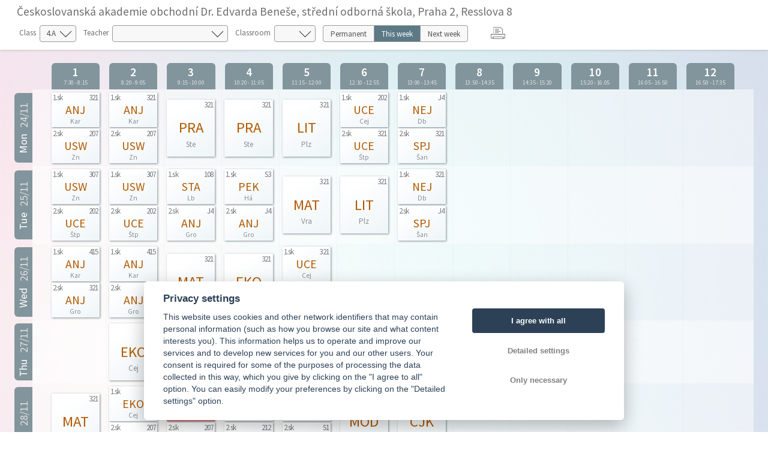

--- FILE ---
content_type: text/html; charset=utf-8
request_url: https://www.cao8.cz/bakaweb/timetable/public/Actual/class/2E
body_size: 186278
content:



<!DOCTYPE html>

<html>
<head>
    <meta charset="utf-8">
    <meta id="bkViewport" name="viewport" content="width=device-width" />

    <title>Bakaláři - Timetable</title>

    <link rel="shortcut icon" href="/bakaweb/next/images/favicon.ico">

    <!--JQuery UI-->
    <link href="/bakaweb/next/css/jquery-ui.bundle.min.css?v=20250811" rel="stylesheet" />
    <!-- Bootstrap -->
    <link href="/bakaweb/next/css/bootstrap.min.css" rel="stylesheet" />
    <!--Fonts-->
    <link href="/bakaweb/next/icons/bakalari.webicons.bundle.min.css?v=20250811" rel="stylesheet" />
    <!--JQuery-->
    <script type="text/javascript" src="/bakaweb/next/js/bundles/jquery.bundle.min.js?v=20250811"></script>
    <!--JSBootstrap-->
    <script type="text/javascript" src="/bakaweb/next/js/bundles/bootstrap.bundle.min.js?v=20250811"></script>
    <!-- CookieConsent -->
    <script type="text/javascript" src="/bakaweb/next/js/bundles/cookieconsent.bundle.js?v=20250811" defer></script>

    <!-- Resolving name collision between jQuery UI and Twitter Bootstrap -->
    <script>
        $.widget.bridge('uitooltip', $.ui.tooltip);
    </script>
    <!-- Cldr -->
    <!-- Globalize -->
    <!-- A DevExtreme library -->
    <!-- Tiny MCE/CK Editor -->
    <!-- Localizationc -->
    <!--App root for scripts-->
    <script type="text/javascript">
        var appRoot = "/bakaweb/";
        var currentLangCode = "en";
        var loginUrl = "/bakaweb/login";
    </script>
    <!--Begin page specific -->
    
    
    <link rel="stylesheet" type="text/css" href="/bakaweb/next/css/rozvrh_volny.css?v=20250811" />
    <link rel="stylesheet" type="text/css" href="/bakaweb/next/css/bubble.css?v=20250811" />

    <script src="//cdn.jsdelivr.net/npm/jquery.marquee@1.5.0/jquery.marquee.min.js" type="text/javascript"></script>
    <script src="/bakaweb/next/js/bundles/jsrender.bundle.min.js?v=20250811"></script>

    <script type="text/javascript">


        $(function () {
            InitTooltips();
        });

        function InitTooltips() {
            $('.ui-tooltip').hide();
            $(document).uitooltip();
        }

        function thisHeight() {
            return $(this).height();
        }

        $(function () {

            $(".roll-vertical").filter(function () {
                return this.clientHeight < this.scrollHeight;
            })
                .marquee({
                    //speed in milliseconds of the marquee
                    duration: 5000,
                    //gap in pixels between the tickers
                    gap: 0,
                    //time in milliseconds before the marquee will start animating
                    delayBeforeStart: 1,
                    //'left' or 'right'
                    direction: 'up',
                    //true or false - should the marquee be duplicated to show an effect of continues flow
                    duplicated: true
                });

            // Zobrazování bubble tooltipu
            $(".day-item-hover, .bk-timetable-guard").uitooltip({
                items: ".day-item-hover, .bk-timetable-guard",
                classes: {
                    "ui-tooltip": "bubble bubble-blue",
                    "ui-tooltip-content": ""
                },
                position: {
                    my: "left-10 bottom",
                    at: "center center-30",
                    collision: "flip flip",
                    using: function (position, feedback) {
                        $(this).css(position);
                        switch (feedback.horizontal) {
                            case "left":
                                $(this).addClass("bubble-right");
                                break;
                            case "right":
                                $(this).addClass("bubble-left");
                                break;
                        }
                        switch (feedback.vertical) {
                            case "top":
                                $(this).addClass("bubble-bottom");
                                break;
                            case "bottom":
                                $(this).addClass("bubble-top");
                                break;
                        }
                    }
                },
                content: function () {
                    var element = $(this);
                    if (element.is(".day-item-hover")) {
                        var data = $(this).data("detail");
                        if ((data || "") == "")
                            return "";
                        var templ = $.templates('#' + data.type + 'Template');
                        var html = templ.render(data);
                        return html;
                    }
                    if (element.is(".bk-timetable-guard")) {
                        var data = $(this).data("detail");
                        var templ = $.templates('#guardTemplate');
                        var html = templ.render(data);
                        return html;
                    }
                },
                disabled: true,
                close: function (event, ui) { $(this).uitooltip('disable'); }
            });

            $(".day-item-hover, .bk-timetable-guard").on('click', function () {
                $(this).uitooltip('enable').uitooltip("open");
            });

            $('.bk-timetable-cell .day-item .day-item-hover .middle').each(function () {
                var el = $(this);
                var textLength = el.html().length;
                if (textLength >= 4) {
                    el.css('font-size', 'calc(7px + 1vw)');
                }
            });

            var element = $('.day-flex').find('.top-hide');
            if (parseInt($('.day-flex').width()) < 47) {
                element.hide();
            } else {
                element.show();
            }

            $('.bk-cell-wrapper').each(function () {
                $(this).children('.bk-timetable-guard').each(function () {
                    var guard = $(this);
                    if (parseInt(guard.width()) > 45) {
                        $(".withAbbrev", this).hide();
                        $(".withName", this).show();
                    } else {
                        $(".withAbbrev", this).show();
                        $(".withName", this).hide();

                    }
                    if (parseInt(guard.width()) < 60) {
                        $(".withName-time", this).hide();
                    }
                    else {
                        $(".withName-time", this).show();
                    }
                });
            });

            $(".bk-timetable-row").each(function () {
                var thisMaxHeight = Math.max.apply(Math, $(this).find(".day-item:not(.green)").map(thisHeight));
                $(this).css('min-height', (thisMaxHeight + 10) + 'px');
                $(".bk-timetable-cell").css('max-height', (thisMaxHeight + 10) + 'px');
            });

            var heightOfTop = $('.bk-timetable-header').height();
            $('.bk-canvas').css('top', heightOfTop);
            $('#main').css('margin-top', heightOfTop);

            var mediaQueryList = window.matchMedia('print');
            if (!mediaQueryList.matches) {
                // Varianta pro Firefox, který nepodporuje window.matchMedia
                window.onbeforeprint = function () {
                    function thisHeightPrint() {
                        return $(this).height() - 20;
                    }
                    $(".bk-timetable-row").each(function () {
                        var thisMaxHeight = Math.max.apply(Math, $(this).find(".day-item:not(.green)").map(thisHeightPrint));
                        $(this).css('min-height', (thisMaxHeight + 10) + 'px');
                    });
                }

                window.onafterprint = function () {
                    $(".bk-timetable-row").each(function () {
                        var thisMaxHeight = Math.max.apply(Math, $(this).find(".day-item:not(.green)").map(thisHeight));
                        $(this).css('min-height', (thisMaxHeight + 10) + 'px');
                    });
                }
            }
            mediaQueryList.addListener(function (media) {
                if (media.matches) {
                    $(".bk-timetable-row").each(function () {
                        var thisMaxHeight = Math.max.apply(Math, $(this).find(".day-item:not(.green)").map(thisHeight));
                        $(this).css('min-height', (thisMaxHeight + 10) + 'px');
                    });
                }
            })
        });

        // Bohužel resize event
        $(window).resize(function () {
        // Zkracování názvů dozorů na zkratky
            $('.bk-cell-wrapper').each(function () {
                $(this).children('.bk-timetable-guard').each(function () {
                    var guard = $(this);
                    if (parseInt(guard.width()) > 45) {
                        $(".withAbbrev", this).hide();
                        $(".withName", this).show();
                    } else {
                        $(".withAbbrev", this).show();
                        $(".withName", this).hide();

                    }
                    if (parseInt(guard.width()) < 60) {
                        $(".withName-time", this).hide();
                    }
                    else {
                        $(".withName-time", this).show();
                    }
                });
            });

            //Nastavení výšky řádku (kvůli absolutní pozici lístků s předměty)
            $(".bk-timetable-row").each(function () {
                var thisMaxHeight = Math.max.apply(Math, $(this).find(".day-item:not(.green)").map(thisHeight));
                $(this).css('min-height', (thisMaxHeight + 10) + 'px');
                $(".bk-timetable-cell").css('max-height', (thisMaxHeight + 10) + 'px');
            });

            //Skrývání top elementu
            var element = $('.day-flex').find('.top-hide');
            if (parseInt($('.day-flex').width()) < 47) {
                element.hide();
            } else {
                element.show();
            }

            //Odsazování kvůli změně výšky horní lišty s filtry
            var heightOfTop = $('.bk-timetable-header').height();
            $('.bk-canvas').css('top', heightOfTop);
            $('#main').css('margin-top', heightOfTop);
        });

        function changeClass() {
            showTimetable('Class', $('#selectedClass').val());
        }

        function changeTeacher() {
            showTimetable('Teacher', $('#selectedTeacher').val());
        }

        function changeRoom() {
            showTimetable('Room', $('#selectedRoom').val());
        }

        function changeTerm() {
            showTimetable('Class', '2E');
        }

        function showTimetable(objectType, objectId) {
            if (objectId) {
                //var term = $('#selectedTerm').val();
                var term = $('[name=options]:checked').val();
                if (!term) {
                    term = 'Permanent';
                }
                var href = appRoot + 'Timetable/Public/'+term+'/' + objectType + '/' + objectId + '';
                window.location.href = href;
            }
        }

        /* Otevírání off-canvas menu podle obsahu */
        function openCanvas(btn) {
            if ($(btn).is('#teacher')) {
                $('.btn-touch').removeClass('pressed');
                $(btn).addClass('pressed');
                $('#teacher_canvas').css({ 'width': 'auto', 'transform': 'scaleX(1)' });
                $('.bk-canvas:not(#teacher_canvas)').css({ 'width': '0px', 'transform': 'scaleX(0)' });
                var lm = $('#teacher_canvas').width();
                $("#main").css('margin-left', lm);
            }
            if ($(btn).is('#class')) {
                $('.btn-touch').removeClass('pressed');
                $(btn).addClass('pressed');
                $('#class_canvas').css({ 'width': 'auto', 'transform': 'scaleX(1)' });
                $('.bk-canvas:not(#class_canvas)').css({ 'width': '0px', 'transform': 'scaleX(0)' });
                var lm = $('#class_canvas').width();
                $("#main").css('margin-left', lm);
            }
            if ($(btn).is('#room')) {
                $('.btn-touch').removeClass('pressed');
                $(btn).addClass('pressed');
                $('#room_canvas').css({ 'width': 'auto', 'transform': 'scaleX(1)' });
                $('.bk-canvas:not(#room_canvas)').css({ 'width': '0px', 'transform': 'scaleX(0)' });
                var lm = $('#room_canvas').width();
                $("#main").css('margin-left', lm);
            }
        }

        /* Zavření canvasu */
        function closeCanvas() {
            $('.btn-touch').removeClass('pressed');
            $(".bk-canvas").css({ 'width': '0px', 'transform': 'scaleX(0)' });
            $("#main").css('margin-left', '0px');

        }

        function printTimetable() {
            javascript: window.print();
        }

    </script>

    <!--End page specific -->

        <!--Google Analytics-->
        <script async type="text/plain" data-cookiecategory="analytics" src="https://www.googletagmanager.com/gtag/js?id=G-JJ74ZPC651"></script>
        <script type="text/plain" data-cookiecategory="analytics">
        window.dataLayer = window.dataLayer || [];
        function gtag() { dataLayer.push(arguments); }
        gtag('js', new Date());
        gtag('set', {"user_id":"2562","dimension1":"none","dimension2":"1.78.811.2","dimension3":"2562","app_version":"1.78.811.2","app_name":"cz.bakalari.web","user_properties":{"user_type":"none","app_version":"1.78.811.2","evnumber":"2562"},"page_path":"/Timetable/Public/ActualClass"});
        gtag('config', 'G-JJ74ZPC651');
        </script>
        <!-- End Google Analytics -->

    <script type="text/javascript">
        $(function () {
            var element = $("#bkViewport");
            if (screen.width < 640) {
                element.attr("content", "width=500");
            }
            if ((window.matchMedia("(orientation: landscape)").matches && screen.height < 640) || (window.matchMedia("(orientation: landscape)").matches && screen.width < 640)) {
                element.attr("content", "width=750, initial-scale=0.75");
            }
        });
    </script>

</head>

<body>
    



<script id="atomTemplate" type="text/x-jsrender">
    <span class="line">
        <span class="bold">{{:subjecttext}}</span>
    </span>
    {{if (teacher||""!="")}}
    <span class="line">
        Teacher: <span class="bold">{{:teacher}}</span>
    </span>
    {{/if}}
    {{if (room || "" != "")}}
    <span class="line">
        Classroom: <span class="bold">{{:room}}</span>
    </span>
    {{/if}}
    {{if (group||""!="")}}
    <span class="line">
        Group: <span class="bold">{{:group}}</span>
    </span>
    {{/if}}
    {{if (theme||""!="")}}
    <span class="line">
        Topic:
        <span class="bold">{{:theme}}</span>
    </span>
    {{/if}}
    {{if (notice||""!="")}}
    <span class="line">
        Note:
        <span class="bold">{{:notice}}</span>
    </span>
    {{/if}}
    {{if (changeinfo)}}
    <span class="line">
        Změna:
        <span class="bold">{{:changeinfo}}</span>
    </span>
    {{/if}}
    {{if (absencetext)}}
    <span class="line fl clear-left">
        Attendance:
        <span class="bold">{{:absencetext}}</span>
    </span>
    {{/if}}
    {{if (hasAbsent && absentInfoText)}}
    <span class="line">
        Absence:<br />
        <span class="bold">{{:absentInfoText}}</span>
    </span>
    {{/if}}
</script>

<script id="absentTemplate" type="text/x-jsrender">
    <span class="line">
        <span class="bold">{{:subjecttext}}</span>
    </span>
    {{if (notice||""!="")}}
    <span class="line">
        Information:
        <span class="bold">{{:notice}}</span>
    </span>
    {{/if}}
    {{if (InfoAbsentName||""!="")}}
    <span class="line">
        <span class="bold">{{:InfoAbsentName}}</span>
    </span>
    {{/if}}
    {{if (removedinfo)}}
    <span class="line">
        <span class="bold">{{:removedinfo}}</span>
    </span>
    {{/if}}
</script>

<script id="removedTemplate" type="text/x-jsrender">
    <span class="line">
        <span class="bold">{{:subjecttext}}</span>
    </span>
    {{if (notice||""!="")}}
    <span class="line">
        Note:
        <span class="bold bubble-item">{{:notice}}</span>
    </span>
    {{/if}}
    {{if (absentinfo)}}
    <span class="line">
        <span class="bold">{{:absentinfo}}</span>
    </span>
    {{/if}}
    {{if (removedinfo)}}
    <span class="line">
        <span class="bold">{{:removedinfo}}</span>
    </span>
    {{/if}}
</script>

<script id="guardTemplate" type="text/x-jsrender">
    <span class="line">
        <span class="bold">{{:day}} |</span>
        <span class="bold">{{:name}}</span>
    </span>
    {{if (end && begin)}}
    <span class="line">
        <span class="bold">{{:begin}} - {{:end}}</span>
    </span>
    {{/if}}
    {{if (info)}}
    <span class="line">
        Information:
        <span class="bold">{{:info}}</span>
    </span>
    {{/if}}
</script>

    <div class="bk-timetable-body">
        <div class="container-fluid bk-timetable-header">
                <div class="bk-header-caption">Českoslovansk&#225; akademie obchodn&#237; Dr. Edvarda Beneše, středn&#237; odborn&#225; škola, Praha 2, Resslova 8</div>

                <div class="bk-timetable-selects row mb-1 mt-1">
                        <div class="d-inline-flex m-1 mr-2 position-relative ico32-ovladani-smerovkaDolu">
                            <span class="bk-timetable-label pl-0">Class</span>
                            <select id="selectedClass" class="custom-select" onchange="changeClass()">
                                <option></option>
                                    <option value="2Y"
                                            >
                                        1.A
                                    </option>
                                    <option value="2Z"
                                            >
                                        1.B
                                    </option>
                                    <option value="30"
                                            >
                                        1.C
                                    </option>
                                    <option value="31"
                                            >
                                        1.D
                                    </option>
                                    <option value="32"
                                            >
                                        1.E
                                    </option>
                                    <option value="33"
                                            >
                                        1.F
                                    </option>
                                    <option value="2S"
                                            >
                                        2.A
                                    </option>
                                    <option value="2T"
                                            >
                                        2.B
                                    </option>
                                    <option value="2U"
                                            >
                                        2.C
                                    </option>
                                    <option value="2V"
                                            >
                                        2.D
                                    </option>
                                    <option value="2W"
                                            >
                                        2.E
                                    </option>
                                    <option value="2X"
                                            >
                                        2.F
                                    </option>
                                    <option value="2L"
                                            >
                                        3.A
                                    </option>
                                    <option value="2M"
                                            >
                                        3.B
                                    </option>
                                    <option value="2N"
                                            >
                                        3.C
                                    </option>
                                    <option value="2O"
                                            >
                                        3.D
                                    </option>
                                    <option value="2P"
                                            >
                                        3.E
                                    </option>
                                    <option value="2Q"
                                            >
                                        3.F
                                    </option>
                                    <option value="2R"
                                            >
                                        3.G
                                    </option>
                                    <option value="2E"
                                              selected="selected"
>
                                        4.A
                                    </option>
                                    <option value="2F"
                                            >
                                        4.B
                                    </option>
                                    <option value="2G"
                                            >
                                        4.C
                                    </option>
                                    <option value="2I"
                                            >
                                        4.D
                                    </option>
                                    <option value="2J"
                                            >
                                        4.E
                                    </option>
                                    <option value="2K"
                                            >
                                        4.F
                                    </option>
                            </select>
                        </div>
                                            <div class="d-inline-flex m-1 mr-2 position-relative ico32-ovladani-smerovkaDolu">
                            <span class="bk-timetable-label">Teacher</span>
                            <select id="selectedTeacher" class="custom-select" onchange="changeTeacher()">
                                <option></option>
                                    <option value="UZYOI"
                                            >
                                        Barešov&#225; Ivana
                                    </option>
                                    <option value="UVYT3"
                                            >
                                        Beneš V&#225;clav
                                    </option>
                                    <option value="UZYP1"
                                            >
                                        Bernacik Vojtěch
                                    </option>
                                    <option value="UZYPM"
                                            >
                                        Bobkov&#225; Daniela
                                    </option>
                                    <option value="URYRO"
                                            >
                                        Brabcov&#225; Kl&#225;ra
                                    </option>
                                    <option value="UZYU2"
                                            >
                                        Brabec Štěp&#225;n
                                    </option>
                                    <option value="UZYPL"
                                            >
                                        Cejnarov&#225; Aneta
                                    </option>
                                    <option value="UZYTZ"
                                            >
                                        Chr&#225;stkov&#225; Lucie
                                    </option>
                                    <option value="UKA6I"
                                            >
                                        Dobešov&#225; Jana
                                    </option>
                                    <option value="USYSB"
                                            >
                                        Dordov&#225; Aneta
                                    </option>
                                    <option value="URYRQ"
                                            >
                                        Fridrich Pavel
                                    </option>
                                    <option value="UYYTU"
                                            >
                                        Gard&#225;šov&#225; Miroslava
                                    </option>
                                    <option value="UWYTF"
                                            >
                                        Gondž&#250;r Jakub
                                    </option>
                                    <option value="UTYSO"
                                            >
                                        Grosov&#225; Kl&#225;ra
                                    </option>
                                    <option value="UZYO6"
                                            >
                                        Halfarov&#225; Lenka
                                    </option>
                                    <option value="UXYTL"
                                            >
                                        Hobzov&#225; Ad&#233;la
                                    </option>
                                    <option value="UO0D9"
                                            >
                                        Hol&#225; Jana
                                    </option>
                                    <option value="UPGMS"
                                            >
                                        Hor&#225;čkov&#225; Hana
                                    </option>
                                    <option value="UXYTO"
                                            >
                                        Hrbkov&#225; Angelika
                                    </option>
                                    <option value="UOYR7"
                                            >
                                        Hruškov&#225; Věra
                                    </option>
                                    <option value="UUYSV"
                                            >
                                        Jansov&#225; Barbora
                                    </option>
                                    <option value="ULYQG"
                                            >
                                        Jarmarov&#225; Jana
                                    </option>
                                    <option value="UNYQP"
                                            >
                                        Jel&#237;nkov&#225; Zuzana
                                    </option>
                                    <option value="UKYQ4"
                                            >
                                        Jirasov&#225; Linda
                                    </option>
                                    <option value="UVYSY"
                                            >
                                        Kalina Luk&#225;š
                                    </option>
                                    <option value="UQYRE"
                                            >
                                        Kalov&#225; Martina
                                    </option>
                                    <option value="UZYTW"
                                            >
                                        Kar&#225;sek Tom&#225;š
                                    </option>
                                    <option value="UOCJV"
                                            >
                                        Kosov&#225; Jana
                                    </option>
                                    <option value="UKJ45"
                                            >
                                        Krutsk&#225; Dagmar
                                    </option>
                                    <option value="USYS4"
                                            >
                                        Kubů Zdeňka
                                    </option>
                                    <option value="UZ64I"
                                            >
                                        Kučera Martin
                                    </option>
                                    <option value="UXYTN"
                                            >
                                        Langerov&#225; Lucie
                                    </option>
                                    <option value="UZYOA"
                                            >
                                        Lepesantov&#225; Erika
                                    </option>
                                    <option value="UIRTZ"
                                            >
                                        Loeblov&#225; Martina
                                    </option>
                                    <option value="UZOOV"
                                            >
                                        McIntoshov&#225; Vendula
                                    </option>
                                    <option value="UAMUL"
                                            >
                                        Mich&#225;lkov&#225; Martina
                                    </option>
                                    <option value="UUYSS"
                                            >
                                        Moudr&#253; Jakub
                                    </option>
                                    <option value="UZYTY"
                                            >
                                        Nov&#225;ček Miloš
                                    </option>
                                    <option value="UOYR5"
                                            >
                                        Pernicov&#225; Jana
                                    </option>
                                    <option value="UZYU3"
                                            >
                                        Piherov&#225; Rubinsteinov&#225; Iva
                                    </option>
                                    <option value="UZYOM"
                                            >
                                        Plz&#225;k Luk&#225;š
                                    </option>
                                    <option value="UVYSX"
                                            >
                                        Posp&#237;šilov&#225; Barbora
                                    </option>
                                    <option value="UZYTX"
                                            >
                                        Přibylov&#225; Pilařov&#225; Linda
                                    </option>
                                    <option value="UTYSL"
                                            >
                                        Proch&#225;zkov&#225; Jana
                                    </option>
                                    <option value="UVYT1"
                                            >
                                        Ročkov&#225; Irena
                                    </option>
                                    <option value="UXYTJ"
                                            >
                                        Šandov&#225; Tereza
                                    </option>
                                    <option value="UZYO4"
                                            >
                                        Sedl&#225;čkov&#225; Milena
                                    </option>
                                    <option value="U61RX"
                                            >
                                        Šeflov&#225; Kristina
                                    </option>
                                    <option value="UNYQX"
                                            >
                                        Sojkov&#225; Lucie
                                    </option>
                                    <option value="URYRT"
                                            >
                                        Sold&#225;t Luboš
                                    </option>
                                    <option value="USYSA"
                                            >
                                        Staňkov&#225; Lenka
                                    </option>
                                    <option value="URYRU"
                                            >
                                        Stecker Michal
                                    </option>
                                    <option value="UTYSG"
                                            >
                                        Štěp&#225;nov&#225; Květoslava
                                    </option>
                                    <option value="UZYP3"
                                            >
                                        Tomanov&#225; Zdeňka
                                    </option>
                                    <option value="ULYQD"
                                            >
                                        Tom&#225;š Miloš
                                    </option>
                                    <option value="UYYTV"
                                            >
                                        Totka Milan
                                    </option>
                                    <option value="UTYSK"
                                            >
                                        Tůmov&#225; Alena
                                    </option>
                                    <option value="UJYPW"
                                            >
                                        Vran&#225; Brigita
                                    </option>
                                    <option value="UY3HI"
                                            >
                                        Ž&#225;kovsk&#225; Monika
                                    </option>
                                    <option value="UZYO1"
                                            >
                                        Zapletalov&#225; Blanka
                                    </option>
                                    <option value="UWYTE"
                                            >
                                        Žigov&#225; Sabina
                                    </option>
                                    <option value="UZYNO"
                                            >
                                        Zunov&#225; Jana
                                    </option>
                                    <option value="UZYU0"
                                            >
                                        Zvon&#237;ček Matěj
                                    </option>
                            </select>
                        </div>
                                            <div class="d-inline-flex m-1 mr-2 position-relative ico32-ovladani-smerovkaDolu">
                            <span class="bk-timetable-label">Classroom</span>
                            <select id="selectedRoom" class="custom-select" onchange="changeRoom()">
                                <option></option>
                                    <option value="ZZ"
                                            >
                                        002
                                    </option>
                                    <option value="0X"
                                            >
                                        102
                                    </option>
                                    <option value="C0"
                                            >
                                        103
                                    </option>
                                    <option value="ZX"
                                            >
                                        105
                                    </option>
                                    <option value="3Z"
                                            >
                                        107
                                    </option>
                                    <option value="N5"
                                            >
                                        108
                                    </option>
                                    <option value="5H"
                                            >
                                        112
                                    </option>
                                    <option value="U2"
                                            >
                                        115
                                    </option>
                                    <option value="ZY"
                                            >
                                        12
                                    </option>
                                    <option value="GZ"
                                            >
                                        122
                                    </option>
                                    <option value="FO"
                                            >
                                        13
                                    </option>
                                    <option value="32"
                                            >
                                        202
                                    </option>
                                    <option value="ZW"
                                            >
                                        203
                                    </option>
                                    <option value="A5"
                                            >
                                        204
                                    </option>
                                    <option value="RR"
                                            >
                                        206
                                    </option>
                                    <option value="84"
                                            >
                                        207
                                    </option>
                                    <option value="51"
                                            >
                                        212
                                    </option>
                                    <option value="50"
                                            >
                                        215
                                    </option>
                                    <option value="NC"
                                            >
                                        302
                                    </option>
                                    <option value="EF"
                                            >
                                        303
                                    </option>
                                    <option value="9B"
                                            >
                                        304
                                    </option>
                                    <option value="6B"
                                            >
                                        306
                                    </option>
                                    <option value="35"
                                            >
                                        307
                                    </option>
                                    <option value="OG"
                                            >
                                        312
                                    </option>
                                    <option value="B9"
                                            >
                                        315
                                    </option>
                                    <option value="T0"
                                            >
                                        321
                                    </option>
                                    <option value="2F"
                                            >
                                        412
                                    </option>
                                    <option value="IZ"
                                            >
                                        415
                                    </option>
                                    <option value="9A"
                                            >
                                        421
                                    </option>
                                    <option value="SR"
                                            >
                                        J1
                                    </option>
                                    <option value="LG"
                                            >
                                        J2
                                    </option>
                                    <option value="G4"
                                            >
                                        J3
                                    </option>
                                    <option value="VF"
                                            >
                                        J4
                                    </option>
                                    <option value="G0"
                                            >
                                        S1
                                    </option>
                                    <option value="DT"
                                            >
                                        S3
                                    </option>
                                    <option value="30"
                                            >
                                        S4
                                    </option>
                                    <option value="IP"
                                            >
                                        S&#225;l
                                    </option>
                                    <option value="02"
                                            >
                                        Stud
                                    </option>
                                    <option value="JI"
                                            >
                                        T
                                    </option>
                                    <option value="04"
                                            >
                                        TB1
                                    </option>
                                    <option value="05"
                                            >
                                        TB2
                                    </option>
                                    <option value="03"
                                            >
                                        TJAB
                                    </option>
                            </select>
                        </div>
                                            <div class="d-inline-flex m-1 mr-2">
                            <div class="btn-group btn-group-toggle bk-timetable-btngroup" data-toggle="buttons" id="selectedTerm" style="height: 28px;">
                                    <label class="btn btn-secondary ">
                                        <input type="radio" name="options" id="option1" value="Permanent"  onchange="changeTerm()"> Permanent
                                        </label>
                                                                    <label class="btn btn-secondary   active
">
                                        <input type="radio" name="options" id="option2" value="Actual"   checked="checked"
 onchange="changeTerm()"> This week
                                        </label>
                                                                    <label class="btn btn-secondary ">
                                        <input type="radio" name="options" id="option3" value="Next"  onchange="changeTerm()"> Next week
                                        </label>
                            </div>
                        </div>
                                            <div class="d-inline-flex m-1 mr-2" style="margin-top: 0px !important;">
                            <div id="reports" runat="server" class="dropdown ml-3">
                                <button class="dropbtn icon ico32-data-tiskarna" onclick="printTimetable()"></button>
                            </div>
                        </div>
                </div>


        </div>


        <div class="container-fluid bk-timetable-header-print">
            <span class="bk-timetable-school">
                Českoslovansk&#225; akademie obchodn&#237; Dr. Edvarda Beneše, středn&#237; odborn&#225; škola, Praha 2, Resslova 8
            </span>

                <span class="bk-timetable-title">
                    4.A
                </span>
                                            </div>

        <div id="teacher_canvas" class="bk-canvas">
            <div class="bk-canvas-content">
                <div class="bk-canvas-header">
                    <span class="bk-canvas-title">Choose teacher. . .</span>
                    <span href="javascript:void(0)" class="closebtn ico32-ovladani-krizek" onclick="closeCanvas()"></span>
                </div>
                <div class="bk-canvas-body">
                        <a href="/bakaweb/timetable/public/Actual/teacher/UZYOI"
                           >
                            <span>Barešov&#225; Ivana</span>
                        </a>
                        <a href="/bakaweb/timetable/public/Actual/teacher/UVYT3"
                           >
                            <span>Beneš V&#225;clav</span>
                        </a>
                        <a href="/bakaweb/timetable/public/Actual/teacher/UZYP1"
                           >
                            <span>Bernacik Vojtěch</span>
                        </a>
                        <a href="/bakaweb/timetable/public/Actual/teacher/UZYPM"
                           >
                            <span>Bobkov&#225; Daniela</span>
                        </a>
                        <a href="/bakaweb/timetable/public/Actual/teacher/URYRO"
                           >
                            <span>Brabcov&#225; Kl&#225;ra</span>
                        </a>
                        <a href="/bakaweb/timetable/public/Actual/teacher/UZYU2"
                           >
                            <span>Brabec Štěp&#225;n</span>
                        </a>
                        <a href="/bakaweb/timetable/public/Actual/teacher/UZYPL"
                           >
                            <span>Cejnarov&#225; Aneta</span>
                        </a>
                        <a href="/bakaweb/timetable/public/Actual/teacher/UZYTZ"
                           >
                            <span>Chr&#225;stkov&#225; Lucie</span>
                        </a>
                        <a href="/bakaweb/timetable/public/Actual/teacher/UKA6I"
                           >
                            <span>Dobešov&#225; Jana</span>
                        </a>
                        <a href="/bakaweb/timetable/public/Actual/teacher/USYSB"
                           >
                            <span>Dordov&#225; Aneta</span>
                        </a>
                        <a href="/bakaweb/timetable/public/Actual/teacher/URYRQ"
                           >
                            <span>Fridrich Pavel</span>
                        </a>
                        <a href="/bakaweb/timetable/public/Actual/teacher/UYYTU"
                           >
                            <span>Gard&#225;šov&#225; Miroslava</span>
                        </a>
                        <a href="/bakaweb/timetable/public/Actual/teacher/UWYTF"
                           >
                            <span>Gondž&#250;r Jakub</span>
                        </a>
                        <a href="/bakaweb/timetable/public/Actual/teacher/UTYSO"
                           >
                            <span>Grosov&#225; Kl&#225;ra</span>
                        </a>
                        <a href="/bakaweb/timetable/public/Actual/teacher/UZYO6"
                           >
                            <span>Halfarov&#225; Lenka</span>
                        </a>
                        <a href="/bakaweb/timetable/public/Actual/teacher/UXYTL"
                           >
                            <span>Hobzov&#225; Ad&#233;la</span>
                        </a>
                        <a href="/bakaweb/timetable/public/Actual/teacher/UO0D9"
                           >
                            <span>Hol&#225; Jana</span>
                        </a>
                        <a href="/bakaweb/timetable/public/Actual/teacher/UPGMS"
                           >
                            <span>Hor&#225;čkov&#225; Hana</span>
                        </a>
                        <a href="/bakaweb/timetable/public/Actual/teacher/UXYTO"
                           >
                            <span>Hrbkov&#225; Angelika</span>
                        </a>
                        <a href="/bakaweb/timetable/public/Actual/teacher/UOYR7"
                           >
                            <span>Hruškov&#225; Věra</span>
                        </a>
                        <a href="/bakaweb/timetable/public/Actual/teacher/UUYSV"
                           >
                            <span>Jansov&#225; Barbora</span>
                        </a>
                        <a href="/bakaweb/timetable/public/Actual/teacher/ULYQG"
                           >
                            <span>Jarmarov&#225; Jana</span>
                        </a>
                        <a href="/bakaweb/timetable/public/Actual/teacher/UNYQP"
                           >
                            <span>Jel&#237;nkov&#225; Zuzana</span>
                        </a>
                        <a href="/bakaweb/timetable/public/Actual/teacher/UKYQ4"
                           >
                            <span>Jirasov&#225; Linda</span>
                        </a>
                        <a href="/bakaweb/timetable/public/Actual/teacher/UVYSY"
                           >
                            <span>Kalina Luk&#225;š</span>
                        </a>
                        <a href="/bakaweb/timetable/public/Actual/teacher/UQYRE"
                           >
                            <span>Kalov&#225; Martina</span>
                        </a>
                        <a href="/bakaweb/timetable/public/Actual/teacher/UZYTW"
                           >
                            <span>Kar&#225;sek Tom&#225;š</span>
                        </a>
                        <a href="/bakaweb/timetable/public/Actual/teacher/UOCJV"
                           >
                            <span>Kosov&#225; Jana</span>
                        </a>
                        <a href="/bakaweb/timetable/public/Actual/teacher/UKJ45"
                           >
                            <span>Krutsk&#225; Dagmar</span>
                        </a>
                        <a href="/bakaweb/timetable/public/Actual/teacher/USYS4"
                           >
                            <span>Kubů Zdeňka</span>
                        </a>
                        <a href="/bakaweb/timetable/public/Actual/teacher/UZ64I"
                           >
                            <span>Kučera Martin</span>
                        </a>
                        <a href="/bakaweb/timetable/public/Actual/teacher/UXYTN"
                           >
                            <span>Langerov&#225; Lucie</span>
                        </a>
                        <a href="/bakaweb/timetable/public/Actual/teacher/UZYOA"
                           >
                            <span>Lepesantov&#225; Erika</span>
                        </a>
                        <a href="/bakaweb/timetable/public/Actual/teacher/UIRTZ"
                           >
                            <span>Loeblov&#225; Martina</span>
                        </a>
                        <a href="/bakaweb/timetable/public/Actual/teacher/UZOOV"
                           >
                            <span>McIntoshov&#225; Vendula</span>
                        </a>
                        <a href="/bakaweb/timetable/public/Actual/teacher/UAMUL"
                           >
                            <span>Mich&#225;lkov&#225; Martina</span>
                        </a>
                        <a href="/bakaweb/timetable/public/Actual/teacher/UUYSS"
                           >
                            <span>Moudr&#253; Jakub</span>
                        </a>
                        <a href="/bakaweb/timetable/public/Actual/teacher/UZYTY"
                           >
                            <span>Nov&#225;ček Miloš</span>
                        </a>
                        <a href="/bakaweb/timetable/public/Actual/teacher/UOYR5"
                           >
                            <span>Pernicov&#225; Jana</span>
                        </a>
                        <a href="/bakaweb/timetable/public/Actual/teacher/UZYU3"
                           >
                            <span>Piherov&#225; Rubinsteinov&#225; Iva</span>
                        </a>
                        <a href="/bakaweb/timetable/public/Actual/teacher/UZYOM"
                           >
                            <span>Plz&#225;k Luk&#225;š</span>
                        </a>
                        <a href="/bakaweb/timetable/public/Actual/teacher/UVYSX"
                           >
                            <span>Posp&#237;šilov&#225; Barbora</span>
                        </a>
                        <a href="/bakaweb/timetable/public/Actual/teacher/UZYTX"
                           >
                            <span>Přibylov&#225; Pilařov&#225; Linda</span>
                        </a>
                        <a href="/bakaweb/timetable/public/Actual/teacher/UTYSL"
                           >
                            <span>Proch&#225;zkov&#225; Jana</span>
                        </a>
                        <a href="/bakaweb/timetable/public/Actual/teacher/UVYT1"
                           >
                            <span>Ročkov&#225; Irena</span>
                        </a>
                        <a href="/bakaweb/timetable/public/Actual/teacher/UXYTJ"
                           >
                            <span>Šandov&#225; Tereza</span>
                        </a>
                        <a href="/bakaweb/timetable/public/Actual/teacher/UZYO4"
                           >
                            <span>Sedl&#225;čkov&#225; Milena</span>
                        </a>
                        <a href="/bakaweb/timetable/public/Actual/teacher/U61RX"
                           >
                            <span>Šeflov&#225; Kristina</span>
                        </a>
                        <a href="/bakaweb/timetable/public/Actual/teacher/UNYQX"
                           >
                            <span>Sojkov&#225; Lucie</span>
                        </a>
                        <a href="/bakaweb/timetable/public/Actual/teacher/URYRT"
                           >
                            <span>Sold&#225;t Luboš</span>
                        </a>
                        <a href="/bakaweb/timetable/public/Actual/teacher/USYSA"
                           >
                            <span>Staňkov&#225; Lenka</span>
                        </a>
                        <a href="/bakaweb/timetable/public/Actual/teacher/URYRU"
                           >
                            <span>Stecker Michal</span>
                        </a>
                        <a href="/bakaweb/timetable/public/Actual/teacher/UTYSG"
                           >
                            <span>Štěp&#225;nov&#225; Květoslava</span>
                        </a>
                        <a href="/bakaweb/timetable/public/Actual/teacher/UZYP3"
                           >
                            <span>Tomanov&#225; Zdeňka</span>
                        </a>
                        <a href="/bakaweb/timetable/public/Actual/teacher/ULYQD"
                           >
                            <span>Tom&#225;š Miloš</span>
                        </a>
                        <a href="/bakaweb/timetable/public/Actual/teacher/UYYTV"
                           >
                            <span>Totka Milan</span>
                        </a>
                        <a href="/bakaweb/timetable/public/Actual/teacher/UTYSK"
                           >
                            <span>Tůmov&#225; Alena</span>
                        </a>
                        <a href="/bakaweb/timetable/public/Actual/teacher/UJYPW"
                           >
                            <span>Vran&#225; Brigita</span>
                        </a>
                        <a href="/bakaweb/timetable/public/Actual/teacher/UY3HI"
                           >
                            <span>Ž&#225;kovsk&#225; Monika</span>
                        </a>
                        <a href="/bakaweb/timetable/public/Actual/teacher/UZYO1"
                           >
                            <span>Zapletalov&#225; Blanka</span>
                        </a>
                        <a href="/bakaweb/timetable/public/Actual/teacher/UWYTE"
                           >
                            <span>Žigov&#225; Sabina</span>
                        </a>
                        <a href="/bakaweb/timetable/public/Actual/teacher/UZYNO"
                           >
                            <span>Zunov&#225; Jana</span>
                        </a>
                        <a href="/bakaweb/timetable/public/Actual/teacher/UZYU0"
                           >
                            <span>Zvon&#237;ček Matěj</span>
                        </a>
                </div>
            </div>
        </div>

        <div id="class_canvas" class="bk-canvas">
            <div class="bk-canvas-content">
                <div class="bk-canvas-header">
                    <span class="bk-canvas-title">Choose classroom. . .</span>
                    <span href="javascript:void(0)" class="closebtn ico32-ovladani-krizek" onclick="closeCanvas()"></span>
                </div>
                <div class="bk-canvas-body">
                        <a href="/bakaweb/timetable/public/Actual/class/2Y"
                           >
                            <span>1.A</span>
                        </a>
                        <a href="/bakaweb/timetable/public/Actual/class/2Z"
                           >
                            <span>1.B</span>
                        </a>
                        <a href="/bakaweb/timetable/public/Actual/class/30"
                           >
                            <span>1.C</span>
                        </a>
                        <a href="/bakaweb/timetable/public/Actual/class/31"
                           >
                            <span>1.D</span>
                        </a>
                        <a href="/bakaweb/timetable/public/Actual/class/32"
                           >
                            <span>1.E</span>
                        </a>
                        <a href="/bakaweb/timetable/public/Actual/class/33"
                           >
                            <span>1.F</span>
                        </a>
                        <a href="/bakaweb/timetable/public/Actual/class/2S"
                           >
                            <span>2.A</span>
                        </a>
                        <a href="/bakaweb/timetable/public/Actual/class/2T"
                           >
                            <span>2.B</span>
                        </a>
                        <a href="/bakaweb/timetable/public/Actual/class/2U"
                           >
                            <span>2.C</span>
                        </a>
                        <a href="/bakaweb/timetable/public/Actual/class/2V"
                           >
                            <span>2.D</span>
                        </a>
                        <a href="/bakaweb/timetable/public/Actual/class/2W"
                           >
                            <span>2.E</span>
                        </a>
                        <a href="/bakaweb/timetable/public/Actual/class/2X"
                           >
                            <span>2.F</span>
                        </a>
                        <a href="/bakaweb/timetable/public/Actual/class/2L"
                           >
                            <span>3.A</span>
                        </a>
                        <a href="/bakaweb/timetable/public/Actual/class/2M"
                           >
                            <span>3.B</span>
                        </a>
                        <a href="/bakaweb/timetable/public/Actual/class/2N"
                           >
                            <span>3.C</span>
                        </a>
                        <a href="/bakaweb/timetable/public/Actual/class/2O"
                           >
                            <span>3.D</span>
                        </a>
                        <a href="/bakaweb/timetable/public/Actual/class/2P"
                           >
                            <span>3.E</span>
                        </a>
                        <a href="/bakaweb/timetable/public/Actual/class/2Q"
                           >
                            <span>3.F</span>
                        </a>
                        <a href="/bakaweb/timetable/public/Actual/class/2R"
                           >
                            <span>3.G</span>
                        </a>
                        <a href="/bakaweb/timetable/public/Actual/class/2E"
                             class="active"
>
                            <span>4.A</span>
                        </a>
                        <a href="/bakaweb/timetable/public/Actual/class/2F"
                           >
                            <span>4.B</span>
                        </a>
                        <a href="/bakaweb/timetable/public/Actual/class/2G"
                           >
                            <span>4.C</span>
                        </a>
                        <a href="/bakaweb/timetable/public/Actual/class/2I"
                           >
                            <span>4.D</span>
                        </a>
                        <a href="/bakaweb/timetable/public/Actual/class/2J"
                           >
                            <span>4.E</span>
                        </a>
                        <a href="/bakaweb/timetable/public/Actual/class/2K"
                           >
                            <span>4.F</span>
                        </a>
                </div>
            </div>
        </div>

        <div id="room_canvas" class="bk-canvas">
            <div class="bk-canvas-content">
                <div class="bk-canvas-header">
                    <span class="bk-canvas-title">Choose room. . .</span>
                    <span href="javascript:void(0)" class="closebtn ico32-ovladani-krizek" onclick="closeCanvas()"></span>
                </div>
                <div class="bk-canvas-body">
                        <a href="/bakaweb/timetable/public/Actual/room/ZZ"
                           >
                            <span>002</span>
                        </a>
                        <a href="/bakaweb/timetable/public/Actual/room/0X"
                           >
                            <span>102</span>
                        </a>
                        <a href="/bakaweb/timetable/public/Actual/room/C0"
                           >
                            <span>103</span>
                        </a>
                        <a href="/bakaweb/timetable/public/Actual/room/ZX"
                           >
                            <span>105</span>
                        </a>
                        <a href="/bakaweb/timetable/public/Actual/room/3Z"
                           >
                            <span>107</span>
                        </a>
                        <a href="/bakaweb/timetable/public/Actual/room/N5"
                           >
                            <span>108</span>
                        </a>
                        <a href="/bakaweb/timetable/public/Actual/room/5H"
                           >
                            <span>112</span>
                        </a>
                        <a href="/bakaweb/timetable/public/Actual/room/U2"
                           >
                            <span>115</span>
                        </a>
                        <a href="/bakaweb/timetable/public/Actual/room/ZY"
                           >
                            <span>12</span>
                        </a>
                        <a href="/bakaweb/timetable/public/Actual/room/GZ"
                           >
                            <span>122</span>
                        </a>
                        <a href="/bakaweb/timetable/public/Actual/room/FO"
                           >
                            <span>13</span>
                        </a>
                        <a href="/bakaweb/timetable/public/Actual/room/32"
                           >
                            <span>202</span>
                        </a>
                        <a href="/bakaweb/timetable/public/Actual/room/ZW"
                           >
                            <span>203</span>
                        </a>
                        <a href="/bakaweb/timetable/public/Actual/room/A5"
                           >
                            <span>204</span>
                        </a>
                        <a href="/bakaweb/timetable/public/Actual/room/RR"
                           >
                            <span>206</span>
                        </a>
                        <a href="/bakaweb/timetable/public/Actual/room/84"
                           >
                            <span>207</span>
                        </a>
                        <a href="/bakaweb/timetable/public/Actual/room/51"
                           >
                            <span>212</span>
                        </a>
                        <a href="/bakaweb/timetable/public/Actual/room/50"
                           >
                            <span>215</span>
                        </a>
                        <a href="/bakaweb/timetable/public/Actual/room/NC"
                           >
                            <span>302</span>
                        </a>
                        <a href="/bakaweb/timetable/public/Actual/room/EF"
                           >
                            <span>303</span>
                        </a>
                        <a href="/bakaweb/timetable/public/Actual/room/9B"
                           >
                            <span>304</span>
                        </a>
                        <a href="/bakaweb/timetable/public/Actual/room/6B"
                           >
                            <span>306</span>
                        </a>
                        <a href="/bakaweb/timetable/public/Actual/room/35"
                           >
                            <span>307</span>
                        </a>
                        <a href="/bakaweb/timetable/public/Actual/room/OG"
                           >
                            <span>312</span>
                        </a>
                        <a href="/bakaweb/timetable/public/Actual/room/B9"
                           >
                            <span>315</span>
                        </a>
                        <a href="/bakaweb/timetable/public/Actual/room/T0"
                           >
                            <span>321</span>
                        </a>
                        <a href="/bakaweb/timetable/public/Actual/room/2F"
                           >
                            <span>412</span>
                        </a>
                        <a href="/bakaweb/timetable/public/Actual/room/IZ"
                           >
                            <span>415</span>
                        </a>
                        <a href="/bakaweb/timetable/public/Actual/room/9A"
                           >
                            <span>421</span>
                        </a>
                        <a href="/bakaweb/timetable/public/Actual/room/SR"
                           >
                            <span>J1</span>
                        </a>
                        <a href="/bakaweb/timetable/public/Actual/room/LG"
                           >
                            <span>J2</span>
                        </a>
                        <a href="/bakaweb/timetable/public/Actual/room/G4"
                           >
                            <span>J3</span>
                        </a>
                        <a href="/bakaweb/timetable/public/Actual/room/VF"
                           >
                            <span>J4</span>
                        </a>
                        <a href="/bakaweb/timetable/public/Actual/room/G0"
                           >
                            <span>S1</span>
                        </a>
                        <a href="/bakaweb/timetable/public/Actual/room/DT"
                           >
                            <span>S3</span>
                        </a>
                        <a href="/bakaweb/timetable/public/Actual/room/30"
                           >
                            <span>S4</span>
                        </a>
                        <a href="/bakaweb/timetable/public/Actual/room/IP"
                           >
                            <span>S&#225;l</span>
                        </a>
                        <a href="/bakaweb/timetable/public/Actual/room/02"
                           >
                            <span>Stud</span>
                        </a>
                        <a href="/bakaweb/timetable/public/Actual/room/JI"
                           >
                            <span>T</span>
                        </a>
                        <a href="/bakaweb/timetable/public/Actual/room/04"
                           >
                            <span>TB1</span>
                        </a>
                        <a href="/bakaweb/timetable/public/Actual/room/05"
                           >
                            <span>TB2</span>
                        </a>
                        <a href="/bakaweb/timetable/public/Actual/room/03"
                           >
                            <span>TJAB</span>
                        </a>
                </div>
            </div>
        </div>
        


<div id="main" class="bk-timetable-main px-sm-2 px-md-3 px-lg-4 pt-4" translate="no">
    
    <div class="bk-timetable-hours">
            <div class="bk-hour-wrapper" style="position:absolute; left:2.67%; width:6.67%">
                <div class="num">1</div>
                <div class="hour"><span class="from">7:30</span><span> - </span><span>8:15</span></div>
            </div>
            <div class="bk-hour-wrapper" style="position:absolute; left:10.67%; width:6.67%">
                <div class="num">2</div>
                <div class="hour"><span class="from">8:20</span><span> - </span><span>9:05</span></div>
            </div>
            <div class="bk-hour-wrapper" style="position:absolute; left:18.67%; width:6.67%">
                <div class="num">3</div>
                <div class="hour"><span class="from">9:15</span><span> - </span><span>10:00</span></div>
            </div>
            <div class="bk-hour-wrapper" style="position:absolute; left:26.67%; width:6.67%">
                <div class="num">4</div>
                <div class="hour"><span class="from">10:20</span><span> - </span><span>11:05</span></div>
            </div>
            <div class="bk-hour-wrapper" style="position:absolute; left:34.67%; width:6.67%">
                <div class="num">5</div>
                <div class="hour"><span class="from">11:15</span><span> - </span><span>12:00</span></div>
            </div>
            <div class="bk-hour-wrapper" style="position:absolute; left:42.67%; width:6.67%">
                <div class="num">6</div>
                <div class="hour"><span class="from">12:10</span><span> - </span><span>12:55</span></div>
            </div>
            <div class="bk-hour-wrapper" style="position:absolute; left:50.67%; width:6.67%">
                <div class="num">7</div>
                <div class="hour"><span class="from">13:00</span><span> - </span><span>13:45</span></div>
            </div>
            <div class="bk-hour-wrapper" style="position:absolute; left:58.67%; width:6.67%">
                <div class="num">8</div>
                <div class="hour"><span class="from">13:50</span><span> - </span><span>14:35</span></div>
            </div>
            <div class="bk-hour-wrapper" style="position:absolute; left:66.67%; width:6.67%">
                <div class="num">9</div>
                <div class="hour"><span class="from">14:35</span><span> - </span><span>15:20</span></div>
            </div>
            <div class="bk-hour-wrapper" style="position:absolute; left:74.67%; width:6.67%">
                <div class="num">10</div>
                <div class="hour"><span class="from">15:20</span><span> - </span><span>16:05</span></div>
            </div>
            <div class="bk-hour-wrapper" style="position:absolute; left:82.67%; width:6.67%">
                <div class="num">11</div>
                <div class="hour"><span class="from">16:05</span><span> - </span><span>16:50</span></div>
            </div>
            <div class="bk-hour-wrapper" style="position:absolute; left:90.67%; width:6.67%">
                <div class="num">12</div>
                <div class="hour"><span class="from">16:50</span><span> - </span><span>17:35</span></div>
            </div>
    </div>
        <div class="d-flex flex-row bk-timetable-row">
            <div class="bk-timetable-day day-name">
                <div class="bk-day-wrapper">
                    <div>
                        <span class="bk-day-day">Mon</span>
                        <span class="bk-day-date">24/11</span>
                    </div>
                </div>
            </div>
            <div class="bk-cell-wrapper">
                        <div class="bk-timetable-cell" style="left:2.67%; width:6.67%;">

                                <div class="day-item" data-testid="timetable-day-item">

                                            <div class="day-item-hover multi  " data-detail='{&quot;type&quot;:&quot;atom&quot;,&quot;subjecttext&quot;:&quot;Anglick&#253; jazyk | Mon 24/11 | 1 (7:30 - 8:15)&quot;,&quot;teacher&quot;:&quot;Mgr. Tom&#225;š Kar&#225;sek&quot;,&quot;room&quot;:&quot;321&quot;,&quot;group&quot;:&quot;1.sk&quot;,&quot;theme&quot;:&quot;Unit 5 holidays and festivals&quot;,&quot;notice&quot;:&quot;&quot;,&quot;changeinfo&quot;:null,&quot;homeworks&quot;:null,&quot;absencetext&quot;:null,&quot;hasAbsent&quot;:false,&quot;absentInfoText&quot;:&quot;&quot;}'>
                                                <div class="day-flex">
                                                    <div class="top clearfix">
                                                        <div class="left roll-vertical top-hide">
                                                                <div>1.sk</div>
                                                        </div>
                                                        <div class="right top-hide">
                                                                <div class="first">321</div>
                                                                                                                                                                                                                                                                                                        </div>
                                                    </div>
                                                    <div class="middle  zapsano">ANJ</div>
                                                        <div class="bottom"><span>Kar</span></div>
                                                    <div class="absence _"></div>
                                                </div>
                                            </div>
                                            <div class="day-item-hover multi  " data-detail='{&quot;type&quot;:&quot;atom&quot;,&quot;subjecttext&quot;:&quot;&#218;četn&#237; software | Mon 24/11 | 1 (7:30 - 8:15)&quot;,&quot;teacher&quot;:&quot;Ing. Jana Zunov&#225;&quot;,&quot;room&quot;:&quot;207&quot;,&quot;group&quot;:&quot;2.sk&quot;,&quot;theme&quot;:&quot;Test č. 2&quot;,&quot;notice&quot;:&quot;&quot;,&quot;changeinfo&quot;:null,&quot;homeworks&quot;:null,&quot;absencetext&quot;:null,&quot;hasAbsent&quot;:false,&quot;absentInfoText&quot;:&quot;&quot;}'>
                                                <div class="day-flex">
                                                    <div class="top clearfix">
                                                        <div class="left roll-vertical top-hide">
                                                                <div>2.sk</div>
                                                        </div>
                                                        <div class="right top-hide">
                                                                <div class="first">207</div>
                                                                                                                                                                                                                                                                                                        </div>
                                                    </div>
                                                    <div class="middle  zapsano">USW</div>
                                                        <div class="bottom"><span>Zn</span></div>
                                                    <div class="absence _"></div>
                                                </div>
                                            </div>
                                </div>
                                                    </div>
                        <div class="bk-timetable-cell" style="left:10.67%; width:6.67%;">

                                <div class="day-item" data-testid="timetable-day-item">

                                            <div class="day-item-hover multi  " data-detail='{&quot;type&quot;:&quot;atom&quot;,&quot;subjecttext&quot;:&quot;Anglick&#253; jazyk | Mon 24/11 | 2 (8:20 - 9:05)&quot;,&quot;teacher&quot;:&quot;Mgr. Tom&#225;š Kar&#225;sek&quot;,&quot;room&quot;:&quot;321&quot;,&quot;group&quot;:&quot;1.sk&quot;,&quot;theme&quot;:&quot;Unit 5 speaking&quot;,&quot;notice&quot;:&quot;&quot;,&quot;changeinfo&quot;:null,&quot;homeworks&quot;:null,&quot;absencetext&quot;:null,&quot;hasAbsent&quot;:false,&quot;absentInfoText&quot;:&quot;&quot;}'>
                                                <div class="day-flex">
                                                    <div class="top clearfix">
                                                        <div class="left roll-vertical top-hide">
                                                                <div>1.sk</div>
                                                        </div>
                                                        <div class="right top-hide">
                                                                <div class="first">321</div>
                                                                                                                                                                                                                                                                                                        </div>
                                                    </div>
                                                    <div class="middle  zapsano">ANJ</div>
                                                        <div class="bottom"><span>Kar</span></div>
                                                    <div class="absence _"></div>
                                                </div>
                                            </div>
                                            <div class="day-item-hover multi  " data-detail='{&quot;type&quot;:&quot;atom&quot;,&quot;subjecttext&quot;:&quot;&#218;četn&#237; software | Mon 24/11 | 2 (8:20 - 9:05)&quot;,&quot;teacher&quot;:&quot;Ing. Jana Zunov&#225;&quot;,&quot;room&quot;:&quot;207&quot;,&quot;group&quot;:&quot;2.sk&quot;,&quot;theme&quot;:&quot;Test č., 2&quot;,&quot;notice&quot;:&quot;&quot;,&quot;changeinfo&quot;:null,&quot;homeworks&quot;:null,&quot;absencetext&quot;:null,&quot;hasAbsent&quot;:false,&quot;absentInfoText&quot;:&quot;&quot;}'>
                                                <div class="day-flex">
                                                    <div class="top clearfix">
                                                        <div class="left roll-vertical top-hide">
                                                                <div>2.sk</div>
                                                        </div>
                                                        <div class="right top-hide">
                                                                <div class="first">207</div>
                                                                                                                                                                                                                                                                                                        </div>
                                                    </div>
                                                    <div class="middle  zapsano">USW</div>
                                                        <div class="bottom"><span>Zn</span></div>
                                                    <div class="absence _"></div>
                                                </div>
                                            </div>
                                </div>
                                                    </div>
                        <div class="bk-timetable-cell" style="left:18.67%; width:6.67%;">

                                <div class="day-item" data-testid="timetable-day-item">

                                            <div class="day-item-hover   " data-detail='{&quot;type&quot;:&quot;atom&quot;,&quot;subjecttext&quot;:&quot;Pr&#225;vn&#237; teorie a v&#253;chova | Mon 24/11 | 3 (9:15 - 10:00)&quot;,&quot;teacher&quot;:&quot;JUDr. Michal Stecker&quot;,&quot;room&quot;:&quot;321&quot;,&quot;group&quot;:&quot;&quot;,&quot;theme&quot;:&quot;&#218;vod do občansk&#233;ho pr&#225;va hmotn&#233;ho.&quot;,&quot;notice&quot;:&quot;&quot;,&quot;changeinfo&quot;:null,&quot;homeworks&quot;:null,&quot;absencetext&quot;:null,&quot;hasAbsent&quot;:false,&quot;absentInfoText&quot;:&quot;&quot;}'>
                                                <div class="day-flex">
                                                    <div class="top clearfix">
                                                        <div class="left roll-vertical top-hide">
                                                                <div></div>
                                                        </div>
                                                        <div class="right top-hide">
                                                                <div class="first">321</div>
                                                                                                                                                                                                                                                                                                        </div>
                                                    </div>
                                                    <div class="middle  zapsano">PRA</div>
                                                        <div class="bottom"><span>Ste</span></div>
                                                    <div class="absence _"></div>
                                                </div>
                                            </div>
                                </div>
                                                    </div>
                        <div class="bk-timetable-cell" style="left:26.67%; width:6.67%;">

                                <div class="day-item" data-testid="timetable-day-item">

                                            <div class="day-item-hover   " data-detail='{&quot;type&quot;:&quot;atom&quot;,&quot;subjecttext&quot;:&quot;Pr&#225;vn&#237; teorie a v&#253;chova | Mon 24/11 | 4 (10:20 - 11:05)&quot;,&quot;teacher&quot;:&quot;JUDr. Michal Stecker&quot;,&quot;room&quot;:&quot;321&quot;,&quot;group&quot;:&quot;&quot;,&quot;theme&quot;:&quot;Z&#225;sady soukrom&#233;ho pr&#225;va. Fyzick&#233; osoby a ochrana jejich osobnosti podle občansk&#233;ho z&#225;kon&#237;ku.&quot;,&quot;notice&quot;:&quot;&quot;,&quot;changeinfo&quot;:null,&quot;homeworks&quot;:null,&quot;absencetext&quot;:null,&quot;hasAbsent&quot;:false,&quot;absentInfoText&quot;:&quot;&quot;}'>
                                                <div class="day-flex">
                                                    <div class="top clearfix">
                                                        <div class="left roll-vertical top-hide">
                                                                <div></div>
                                                        </div>
                                                        <div class="right top-hide">
                                                                <div class="first">321</div>
                                                                                                                                                                                                                                                                                                        </div>
                                                    </div>
                                                    <div class="middle  zapsano">PRA</div>
                                                        <div class="bottom"><span>Ste</span></div>
                                                    <div class="absence _"></div>
                                                </div>
                                            </div>
                                </div>
                                                    </div>
                        <div class="bk-timetable-cell" style="left:34.67%; width:6.67%;">

                                <div class="day-item" data-testid="timetable-day-item">

                                            <div class="day-item-hover   " data-detail='{&quot;type&quot;:&quot;atom&quot;,&quot;subjecttext&quot;:&quot;Literatura a uměn&#237; | Mon 24/11 | 5 (11:15 - 12:00)&quot;,&quot;teacher&quot;:&quot;Mgr. Luk&#225;š Plz&#225;k&quot;,&quot;room&quot;:&quot;321&quot;,&quot;group&quot;:&quot;&quot;,&quot;theme&quot;:&quot;Grass, Merle, Boulle&quot;,&quot;notice&quot;:&quot;&quot;,&quot;changeinfo&quot;:null,&quot;homeworks&quot;:null,&quot;absencetext&quot;:null,&quot;hasAbsent&quot;:false,&quot;absentInfoText&quot;:&quot;&quot;}'>
                                                <div class="day-flex">
                                                    <div class="top clearfix">
                                                        <div class="left roll-vertical top-hide">
                                                                <div></div>
                                                        </div>
                                                        <div class="right top-hide">
                                                                <div class="first">321</div>
                                                                                                                                                                                                                                                                                                        </div>
                                                    </div>
                                                    <div class="middle  zapsano">LIT</div>
                                                        <div class="bottom"><span>Plz</span></div>
                                                    <div class="absence _"></div>
                                                </div>
                                            </div>
                                </div>
                                                    </div>
                        <div class="bk-timetable-cell" style="left:42.67%; width:6.67%;">

                                <div class="day-item" data-testid="timetable-day-item">

                                            <div class="day-item-hover multi  " data-detail='{&quot;type&quot;:&quot;atom&quot;,&quot;subjecttext&quot;:&quot;&#218;četnictv&#237; | Mon 24/11 | 6 (12:10 - 12:55)&quot;,&quot;teacher&quot;:&quot;Ing. Aneta Cejnarov&#225;&quot;,&quot;room&quot;:&quot;202&quot;,&quot;group&quot;:&quot;1.sk&quot;,&quot;theme&quot;:&quot;Komanditn&#237; společnost- rozdělen&#237; zisku a způsoby zdaněn&#237; pod&#237;lů na zisku&quot;,&quot;notice&quot;:&quot;&quot;,&quot;changeinfo&quot;:null,&quot;homeworks&quot;:null,&quot;absencetext&quot;:null,&quot;hasAbsent&quot;:false,&quot;absentInfoText&quot;:&quot;&quot;}'>
                                                <div class="day-flex">
                                                    <div class="top clearfix">
                                                        <div class="left roll-vertical top-hide">
                                                                <div>1.sk</div>
                                                        </div>
                                                        <div class="right top-hide">
                                                                <div class="first">202</div>
                                                                                                                                                                                                                                                                                                        </div>
                                                    </div>
                                                    <div class="middle  zapsano">UCE</div>
                                                        <div class="bottom"><span>Cej</span></div>
                                                    <div class="absence _"></div>
                                                </div>
                                            </div>
                                            <div class="day-item-hover multi  " data-detail='{&quot;type&quot;:&quot;atom&quot;,&quot;subjecttext&quot;:&quot;&#218;četnictv&#237; | Mon 24/11 | 6 (12:10 - 12:55)&quot;,&quot;teacher&quot;:&quot;Ing. Květoslava Štěp&#225;nov&#225;&quot;,&quot;room&quot;:&quot;321&quot;,&quot;group&quot;:&quot;2.sk&quot;,&quot;theme&quot;:&quot;Způsoby vypoř&#225;d&#225;n&#237; &#250;četn&#237; ztr&#225;ty&quot;,&quot;notice&quot;:&quot;&quot;,&quot;changeinfo&quot;:null,&quot;homeworks&quot;:null,&quot;absencetext&quot;:null,&quot;hasAbsent&quot;:false,&quot;absentInfoText&quot;:&quot;&quot;}'>
                                                <div class="day-flex">
                                                    <div class="top clearfix">
                                                        <div class="left roll-vertical top-hide">
                                                                <div>2.sk</div>
                                                        </div>
                                                        <div class="right top-hide">
                                                                <div class="first">321</div>
                                                                                                                                                                                                                                                                                                        </div>
                                                    </div>
                                                    <div class="middle  zapsano">UCE</div>
                                                        <div class="bottom"><span>Štp</span></div>
                                                    <div class="absence _"></div>
                                                </div>
                                            </div>
                                </div>
                                                    </div>
                        <div class="bk-timetable-cell" style="left:50.67%; width:6.67%;">

                                <div class="day-item" data-testid="timetable-day-item">

                                            <div class="day-item-hover multi  " data-detail='{&quot;type&quot;:&quot;atom&quot;,&quot;subjecttext&quot;:&quot;Německ&#253; jazyk | Mon 24/11 | 7 (13:00 - 13:45)&quot;,&quot;teacher&quot;:&quot;Mgr. Jana Dobešov&#225;&quot;,&quot;room&quot;:&quot;J4&quot;,&quot;group&quot;:&quot;1.sk&quot;,&quot;theme&quot;:&quot;Welcher x was f&#252;r ein&quot;,&quot;notice&quot;:&quot;&quot;,&quot;changeinfo&quot;:null,&quot;homeworks&quot;:null,&quot;absencetext&quot;:null,&quot;hasAbsent&quot;:false,&quot;absentInfoText&quot;:&quot;&quot;}'>
                                                <div class="day-flex">
                                                    <div class="top clearfix">
                                                        <div class="left roll-vertical top-hide">
                                                                <div>1.sk</div>
                                                        </div>
                                                        <div class="right top-hide">
                                                                <div class="first">J4</div>
                                                                                                                                                                                                                                                                                                        </div>
                                                    </div>
                                                    <div class="middle  zapsano">NEJ</div>
                                                        <div class="bottom"><span>Db</span></div>
                                                    <div class="absence _"></div>
                                                </div>
                                            </div>
                                            <div class="day-item-hover multi  " data-detail='{&quot;type&quot;:&quot;atom&quot;,&quot;subjecttext&quot;:&quot;Španělsk&#253; jazyk | Mon 24/11 | 7 (13:00 - 13:45)&quot;,&quot;teacher&quot;:&quot;Mgr. Tereza Šandov&#225;&quot;,&quot;room&quot;:&quot;321&quot;,&quot;group&quot;:&quot;2.sk&quot;,&quot;theme&quot;:&quot;Repaso: Subjuntivo&quot;,&quot;notice&quot;:&quot;&quot;,&quot;changeinfo&quot;:null,&quot;homeworks&quot;:null,&quot;absencetext&quot;:null,&quot;hasAbsent&quot;:false,&quot;absentInfoText&quot;:&quot;&quot;}'>
                                                <div class="day-flex">
                                                    <div class="top clearfix">
                                                        <div class="left roll-vertical top-hide">
                                                                <div>2.sk</div>
                                                        </div>
                                                        <div class="right top-hide">
                                                                <div class="first">321</div>
                                                                                                                                                                                                                                                                                                        </div>
                                                    </div>
                                                    <div class="middle  zapsano">SPJ</div>
                                                        <div class="bottom"><span>Šan</span></div>
                                                    <div class="absence _"></div>
                                                </div>
                                            </div>
                                </div>
                                                    </div>
                        <div class="bk-timetable-cell" style="left:58.67%; width:6.67%;">

                                                    </div>
                        <div class="bk-timetable-cell" style="left:66.67%; width:6.67%;">

                                                    </div>
                        <div class="bk-timetable-cell" style="left:74.67%; width:6.67%;">

                                                    </div>
                        <div class="bk-timetable-cell" style="left:82.67%; width:6.67%;">

                                                    </div>
                        <div class="bk-timetable-cell" style="left:90.67%; width:6.67%;">

                                                    </div>
            </div>
        </div>
        <div class="d-flex flex-row bk-timetable-row">
            <div class="bk-timetable-day day-name">
                <div class="bk-day-wrapper">
                    <div>
                        <span class="bk-day-day">Tue</span>
                        <span class="bk-day-date">25/11</span>
                    </div>
                </div>
            </div>
            <div class="bk-cell-wrapper">
                        <div class="bk-timetable-cell" style="left:2.67%; width:6.67%;">

                                <div class="day-item" data-testid="timetable-day-item">

                                            <div class="day-item-hover multi  " data-detail='{&quot;type&quot;:&quot;atom&quot;,&quot;subjecttext&quot;:&quot;&#218;četn&#237; software | Tue 25/11 | 1 (7:30 - 8:15)&quot;,&quot;teacher&quot;:&quot;Ing. Jana Zunov&#225;&quot;,&quot;room&quot;:&quot;307&quot;,&quot;group&quot;:&quot;1.sk&quot;,&quot;theme&quot;:&quot;Př&#237;klad č. 3&quot;,&quot;notice&quot;:&quot;&quot;,&quot;changeinfo&quot;:null,&quot;homeworks&quot;:null,&quot;absencetext&quot;:null,&quot;hasAbsent&quot;:false,&quot;absentInfoText&quot;:&quot;&quot;}'>
                                                <div class="day-flex">
                                                    <div class="top clearfix">
                                                        <div class="left roll-vertical top-hide">
                                                                <div>1.sk</div>
                                                        </div>
                                                        <div class="right top-hide">
                                                                <div class="first">307</div>
                                                                                                                                                                                                                                                                                                        </div>
                                                    </div>
                                                    <div class="middle  zapsano">USW</div>
                                                        <div class="bottom"><span>Zn</span></div>
                                                    <div class="absence _"></div>
                                                </div>
                                            </div>
                                            <div class="day-item-hover multi  " data-detail='{&quot;type&quot;:&quot;atom&quot;,&quot;subjecttext&quot;:&quot;&#218;četnictv&#237; | Tue 25/11 | 1 (7:30 - 8:15)&quot;,&quot;teacher&quot;:&quot;Ing. Květoslava Štěp&#225;nov&#225;&quot;,&quot;room&quot;:&quot;202&quot;,&quot;group&quot;:&quot;2.sk&quot;,&quot;theme&quot;:&quot;Opakov&#225;n&#237; před POZ&quot;,&quot;notice&quot;:&quot;&quot;,&quot;changeinfo&quot;:null,&quot;homeworks&quot;:null,&quot;absencetext&quot;:null,&quot;hasAbsent&quot;:false,&quot;absentInfoText&quot;:&quot;&quot;}'>
                                                <div class="day-flex">
                                                    <div class="top clearfix">
                                                        <div class="left roll-vertical top-hide">
                                                                <div>2.sk</div>
                                                        </div>
                                                        <div class="right top-hide">
                                                                <div class="first">202</div>
                                                                                                                                                                                                                                                                                                        </div>
                                                    </div>
                                                    <div class="middle  zapsano">UCE</div>
                                                        <div class="bottom"><span>Štp</span></div>
                                                    <div class="absence _"></div>
                                                </div>
                                            </div>
                                </div>
                                                    </div>
                        <div class="bk-timetable-cell" style="left:10.67%; width:6.67%;">

                                <div class="day-item" data-testid="timetable-day-item">

                                            <div class="day-item-hover multi  " data-detail='{&quot;type&quot;:&quot;atom&quot;,&quot;subjecttext&quot;:&quot;&#218;četn&#237; software | Tue 25/11 | 2 (8:20 - 9:05)&quot;,&quot;teacher&quot;:&quot;Ing. Jana Zunov&#225;&quot;,&quot;room&quot;:&quot;307&quot;,&quot;group&quot;:&quot;1.sk&quot;,&quot;theme&quot;:&quot;Př&#237;klad č. 3&quot;,&quot;notice&quot;:&quot;&quot;,&quot;changeinfo&quot;:null,&quot;homeworks&quot;:null,&quot;absencetext&quot;:null,&quot;hasAbsent&quot;:false,&quot;absentInfoText&quot;:&quot;&quot;}'>
                                                <div class="day-flex">
                                                    <div class="top clearfix">
                                                        <div class="left roll-vertical top-hide">
                                                                <div>1.sk</div>
                                                        </div>
                                                        <div class="right top-hide">
                                                                <div class="first">307</div>
                                                                                                                                                                                                                                                                                                        </div>
                                                    </div>
                                                    <div class="middle  zapsano">USW</div>
                                                        <div class="bottom"><span>Zn</span></div>
                                                    <div class="absence _"></div>
                                                </div>
                                            </div>
                                            <div class="day-item-hover multi  " data-detail='{&quot;type&quot;:&quot;atom&quot;,&quot;subjecttext&quot;:&quot;&#218;četnictv&#237; | Tue 25/11 | 2 (8:20 - 9:05)&quot;,&quot;teacher&quot;:&quot;Ing. Květoslava Štěp&#225;nov&#225;&quot;,&quot;room&quot;:&quot;202&quot;,&quot;group&quot;:&quot;2.sk&quot;,&quot;theme&quot;:&quot;Veřejn&#225; obchodn&#237; společnost&quot;,&quot;notice&quot;:&quot;&quot;,&quot;changeinfo&quot;:null,&quot;homeworks&quot;:null,&quot;absencetext&quot;:null,&quot;hasAbsent&quot;:false,&quot;absentInfoText&quot;:&quot;&quot;}'>
                                                <div class="day-flex">
                                                    <div class="top clearfix">
                                                        <div class="left roll-vertical top-hide">
                                                                <div>2.sk</div>
                                                        </div>
                                                        <div class="right top-hide">
                                                                <div class="first">202</div>
                                                                                                                                                                                                                                                                                                        </div>
                                                    </div>
                                                    <div class="middle  zapsano">UCE</div>
                                                        <div class="bottom"><span>Štp</span></div>
                                                    <div class="absence _"></div>
                                                </div>
                                            </div>
                                </div>
                                                    </div>
                        <div class="bk-timetable-cell" style="left:18.67%; width:6.67%;">

                                <div class="day-item" data-testid="timetable-day-item">

                                            <div class="day-item-hover multi  " data-detail='{&quot;type&quot;:&quot;atom&quot;,&quot;subjecttext&quot;:&quot;Ekonomick&#225; statistika | Tue 25/11 | 3 (9:15 - 10:00)&quot;,&quot;teacher&quot;:&quot;Ing. Martina Loeblov&#225;&quot;,&quot;room&quot;:&quot;108&quot;,&quot;group&quot;:&quot;1.sk&quot;,&quot;theme&quot;:&quot;Anal&#253;za četnost&#237;&quot;,&quot;notice&quot;:&quot;&quot;,&quot;changeinfo&quot;:null,&quot;homeworks&quot;:null,&quot;absencetext&quot;:null,&quot;hasAbsent&quot;:false,&quot;absentInfoText&quot;:&quot;&quot;}'>
                                                <div class="day-flex">
                                                    <div class="top clearfix">
                                                        <div class="left roll-vertical top-hide">
                                                                <div>1.sk</div>
                                                        </div>
                                                        <div class="right top-hide">
                                                                <div class="first">108</div>
                                                                                                                                                                                                                                                                                                        </div>
                                                    </div>
                                                    <div class="middle  zapsano">STA</div>
                                                        <div class="bottom"><span>Lb</span></div>
                                                    <div class="absence _"></div>
                                                </div>
                                            </div>
                                            <div class="day-item-hover multi  " data-detail='{&quot;type&quot;:&quot;atom&quot;,&quot;subjecttext&quot;:&quot;Anglick&#253; jazyk | Tue 25/11 | 3 (9:15 - 10:00)&quot;,&quot;teacher&quot;:&quot;Mgr. Kl&#225;ra Grosov&#225;&quot;,&quot;room&quot;:&quot;J4&quot;,&quot;group&quot;:&quot;2.sk&quot;,&quot;theme&quot;:&quot;Mock test maturita - listening, reading, use of English&quot;,&quot;notice&quot;:&quot;&quot;,&quot;changeinfo&quot;:null,&quot;homeworks&quot;:null,&quot;absencetext&quot;:null,&quot;hasAbsent&quot;:false,&quot;absentInfoText&quot;:&quot;&quot;}'>
                                                <div class="day-flex">
                                                    <div class="top clearfix">
                                                        <div class="left roll-vertical top-hide">
                                                                <div>2.sk</div>
                                                        </div>
                                                        <div class="right top-hide">
                                                                <div class="first">J4</div>
                                                                                                                                                                                                                                                                                                        </div>
                                                    </div>
                                                    <div class="middle  zapsano">ANJ</div>
                                                        <div class="bottom"><span>Gro</span></div>
                                                    <div class="absence _"></div>
                                                </div>
                                            </div>
                                </div>
                                                    </div>
                        <div class="bk-timetable-cell" style="left:26.67%; width:6.67%;">

                                <div class="day-item" data-testid="timetable-day-item">

                                            <div class="day-item-hover multi  " data-detail='{&quot;type&quot;:&quot;atom&quot;,&quot;subjecttext&quot;:&quot;P&#237;semn&#225; a elektronick&#225; komunikace | Tue 25/11 | 4 (10:20 - 11:05)&quot;,&quot;teacher&quot;:&quot;Ing. Jana Hol&#225;&quot;,&quot;room&quot;:&quot;S3&quot;,&quot;group&quot;:&quot;1.sk&quot;,&quot;theme&quot;:&quot;Person&#225;ln&#237; p&#237;semnosti - kvalifikačn&#237; dohoda&quot;,&quot;notice&quot;:&quot;&quot;,&quot;changeinfo&quot;:null,&quot;homeworks&quot;:null,&quot;absencetext&quot;:null,&quot;hasAbsent&quot;:false,&quot;absentInfoText&quot;:&quot;&quot;}'>
                                                <div class="day-flex">
                                                    <div class="top clearfix">
                                                        <div class="left roll-vertical top-hide">
                                                                <div>1.sk</div>
                                                        </div>
                                                        <div class="right top-hide">
                                                                <div class="first">S3</div>
                                                                                                                                                                                                                                                                                                        </div>
                                                    </div>
                                                    <div class="middle  zapsano">PEK</div>
                                                        <div class="bottom"><span>H&#225;</span></div>
                                                    <div class="absence _"></div>
                                                </div>
                                            </div>
                                            <div class="day-item-hover multi  " data-detail='{&quot;type&quot;:&quot;atom&quot;,&quot;subjecttext&quot;:&quot;Anglick&#253; jazyk | Tue 25/11 | 4 (10:20 - 11:05)&quot;,&quot;teacher&quot;:&quot;Mgr. Kl&#225;ra Grosov&#225;&quot;,&quot;room&quot;:&quot;J4&quot;,&quot;group&quot;:&quot;2.sk&quot;,&quot;theme&quot;:&quot;Arts&quot;,&quot;notice&quot;:&quot;&quot;,&quot;changeinfo&quot;:null,&quot;homeworks&quot;:null,&quot;absencetext&quot;:null,&quot;hasAbsent&quot;:false,&quot;absentInfoText&quot;:&quot;&quot;}'>
                                                <div class="day-flex">
                                                    <div class="top clearfix">
                                                        <div class="left roll-vertical top-hide">
                                                                <div>2.sk</div>
                                                        </div>
                                                        <div class="right top-hide">
                                                                <div class="first">J4</div>
                                                                                                                                                                                                                                                                                                        </div>
                                                    </div>
                                                    <div class="middle  zapsano">ANJ</div>
                                                        <div class="bottom"><span>Gro</span></div>
                                                    <div class="absence _"></div>
                                                </div>
                                            </div>
                                </div>
                                                    </div>
                        <div class="bk-timetable-cell" style="left:34.67%; width:6.67%;">

                                <div class="day-item" data-testid="timetable-day-item">

                                            <div class="day-item-hover   " data-detail='{&quot;type&quot;:&quot;atom&quot;,&quot;subjecttext&quot;:&quot;Matematika | Tue 25/11 | 5 (11:15 - 12:00)&quot;,&quot;teacher&quot;:&quot;RNDr. Brigita Vran&#225;&quot;,&quot;room&quot;:&quot;321&quot;,&quot;group&quot;:&quot;&quot;,&quot;theme&quot;:&quot;Rovnice kružnice ve středov&#233;m a obecn&#233;m tvaru&quot;,&quot;notice&quot;:&quot;&quot;,&quot;changeinfo&quot;:null,&quot;homeworks&quot;:null,&quot;absencetext&quot;:null,&quot;hasAbsent&quot;:false,&quot;absentInfoText&quot;:&quot;&quot;}'>
                                                <div class="day-flex">
                                                    <div class="top clearfix">
                                                        <div class="left roll-vertical top-hide">
                                                                <div></div>
                                                        </div>
                                                        <div class="right top-hide">
                                                                <div class="first">321</div>
                                                                                                                                                                                                                                                                                                        </div>
                                                    </div>
                                                    <div class="middle  zapsano">MAT</div>
                                                        <div class="bottom"><span>Vra</span></div>
                                                    <div class="absence _"></div>
                                                </div>
                                            </div>
                                </div>
                                                    </div>
                        <div class="bk-timetable-cell" style="left:42.67%; width:6.67%;">

                                <div class="day-item" data-testid="timetable-day-item">

                                            <div class="day-item-hover   " data-detail='{&quot;type&quot;:&quot;atom&quot;,&quot;subjecttext&quot;:&quot;Literatura a uměn&#237; | Tue 25/11 | 6 (12:10 - 12:55)&quot;,&quot;teacher&quot;:&quot;Mgr. Luk&#225;š Plz&#225;k&quot;,&quot;room&quot;:&quot;321&quot;,&quot;group&quot;:&quot;&quot;,&quot;theme&quot;:&quot;Test - n&#225;rodn&#237; obrozen&#237;, romantismus&quot;,&quot;notice&quot;:&quot;&quot;,&quot;changeinfo&quot;:null,&quot;homeworks&quot;:null,&quot;absencetext&quot;:null,&quot;hasAbsent&quot;:false,&quot;absentInfoText&quot;:&quot;&quot;}'>
                                                <div class="day-flex">
                                                    <div class="top clearfix">
                                                        <div class="left roll-vertical top-hide">
                                                                <div></div>
                                                        </div>
                                                        <div class="right top-hide">
                                                                <div class="first">321</div>
                                                                                                                                                                                                                                                                                                        </div>
                                                    </div>
                                                    <div class="middle  zapsano">LIT</div>
                                                        <div class="bottom"><span>Plz</span></div>
                                                    <div class="absence _"></div>
                                                </div>
                                            </div>
                                </div>
                                                    </div>
                        <div class="bk-timetable-cell" style="left:50.67%; width:6.67%;">

                                <div class="day-item" data-testid="timetable-day-item">

                                            <div class="day-item-hover multi  " data-detail='{&quot;type&quot;:&quot;atom&quot;,&quot;subjecttext&quot;:&quot;Německ&#253; jazyk | Tue 25/11 | 7 (13:00 - 13:45)&quot;,&quot;teacher&quot;:&quot;Mgr. Jana Dobešov&#225;&quot;,&quot;room&quot;:&quot;321&quot;,&quot;group&quot;:&quot;1.sk&quot;,&quot;theme&quot;:&quot;Mein Stil&quot;,&quot;notice&quot;:&quot;&quot;,&quot;changeinfo&quot;:null,&quot;homeworks&quot;:null,&quot;absencetext&quot;:null,&quot;hasAbsent&quot;:false,&quot;absentInfoText&quot;:&quot;&quot;}'>
                                                <div class="day-flex">
                                                    <div class="top clearfix">
                                                        <div class="left roll-vertical top-hide">
                                                                <div>1.sk</div>
                                                        </div>
                                                        <div class="right top-hide">
                                                                <div class="first">321</div>
                                                                                                                                                                                                                                                                                                        </div>
                                                    </div>
                                                    <div class="middle  zapsano">NEJ</div>
                                                        <div class="bottom"><span>Db</span></div>
                                                    <div class="absence _"></div>
                                                </div>
                                            </div>
                                            <div class="day-item-hover multi  " data-detail='{&quot;type&quot;:&quot;atom&quot;,&quot;subjecttext&quot;:&quot;Španělsk&#253; jazyk | Tue 25/11 | 7 (13:00 - 13:45)&quot;,&quot;teacher&quot;:&quot;Mgr. Tereza Šandov&#225;&quot;,&quot;room&quot;:&quot;J4&quot;,&quot;group&quot;:&quot;2.sk&quot;,&quot;theme&quot;:&quot;U7 - Cosas del coraz&#243;n&quot;,&quot;notice&quot;:&quot;&quot;,&quot;changeinfo&quot;:null,&quot;homeworks&quot;:null,&quot;absencetext&quot;:null,&quot;hasAbsent&quot;:false,&quot;absentInfoText&quot;:&quot;&quot;}'>
                                                <div class="day-flex">
                                                    <div class="top clearfix">
                                                        <div class="left roll-vertical top-hide">
                                                                <div>2.sk</div>
                                                        </div>
                                                        <div class="right top-hide">
                                                                <div class="first">J4</div>
                                                                                                                                                                                                                                                                                                        </div>
                                                    </div>
                                                    <div class="middle  zapsano">SPJ</div>
                                                        <div class="bottom"><span>Šan</span></div>
                                                    <div class="absence _"></div>
                                                </div>
                                            </div>
                                </div>
                                                    </div>
                        <div class="bk-timetable-cell" style="left:58.67%; width:6.67%;">

                                                    </div>
                        <div class="bk-timetable-cell" style="left:66.67%; width:6.67%;">

                                                    </div>
                        <div class="bk-timetable-cell" style="left:74.67%; width:6.67%;">

                                                    </div>
                        <div class="bk-timetable-cell" style="left:82.67%; width:6.67%;">

                                                    </div>
                        <div class="bk-timetable-cell" style="left:90.67%; width:6.67%;">

                                                    </div>
            </div>
        </div>
        <div class="d-flex flex-row bk-timetable-row">
            <div class="bk-timetable-day day-name">
                <div class="bk-day-wrapper">
                    <div>
                        <span class="bk-day-day">Wed</span>
                        <span class="bk-day-date">26/11</span>
                    </div>
                </div>
            </div>
            <div class="bk-cell-wrapper">
                        <div class="bk-timetable-cell" style="left:2.67%; width:6.67%;">

                                <div class="day-item" data-testid="timetable-day-item">

                                            <div class="day-item-hover multi  " data-detail='{&quot;type&quot;:&quot;atom&quot;,&quot;subjecttext&quot;:&quot;Anglick&#253; jazyk | Wed 26/11 | 1 (7:30 - 8:15)&quot;,&quot;teacher&quot;:&quot;Mgr. Tom&#225;š Kar&#225;sek&quot;,&quot;room&quot;:&quot;415&quot;,&quot;group&quot;:&quot;1.sk&quot;,&quot;theme&quot;:&quot;Unit 5 writing&quot;,&quot;notice&quot;:&quot;&quot;,&quot;changeinfo&quot;:null,&quot;homeworks&quot;:null,&quot;absencetext&quot;:null,&quot;hasAbsent&quot;:false,&quot;absentInfoText&quot;:&quot;&quot;}'>
                                                <div class="day-flex">
                                                    <div class="top clearfix">
                                                        <div class="left roll-vertical top-hide">
                                                                <div>1.sk</div>
                                                        </div>
                                                        <div class="right top-hide">
                                                                <div class="first">415</div>
                                                                                                                                                                                                                                                                                                        </div>
                                                    </div>
                                                    <div class="middle  zapsano">ANJ</div>
                                                        <div class="bottom"><span>Kar</span></div>
                                                    <div class="absence _"></div>
                                                </div>
                                            </div>
                                            <div class="day-item-hover multi  " data-detail='{&quot;type&quot;:&quot;atom&quot;,&quot;subjecttext&quot;:&quot;Anglick&#253; jazyk | Wed 26/11 | 1 (7:30 - 8:15)&quot;,&quot;teacher&quot;:&quot;Mgr. Kl&#225;ra Grosov&#225;&quot;,&quot;room&quot;:&quot;321&quot;,&quot;group&quot;:&quot;2.sk&quot;,&quot;theme&quot;:&quot;Arts&quot;,&quot;notice&quot;:&quot;&quot;,&quot;changeinfo&quot;:null,&quot;homeworks&quot;:null,&quot;absencetext&quot;:null,&quot;hasAbsent&quot;:false,&quot;absentInfoText&quot;:&quot;&quot;}'>
                                                <div class="day-flex">
                                                    <div class="top clearfix">
                                                        <div class="left roll-vertical top-hide">
                                                                <div>2.sk</div>
                                                        </div>
                                                        <div class="right top-hide">
                                                                <div class="first">321</div>
                                                                                                                                                                                                                                                                                                        </div>
                                                    </div>
                                                    <div class="middle  zapsano">ANJ</div>
                                                        <div class="bottom"><span>Gro</span></div>
                                                    <div class="absence _"></div>
                                                </div>
                                            </div>
                                </div>
                                                    </div>
                        <div class="bk-timetable-cell" style="left:10.67%; width:6.67%;">

                                <div class="day-item" data-testid="timetable-day-item">

                                            <div class="day-item-hover multi  " data-detail='{&quot;type&quot;:&quot;atom&quot;,&quot;subjecttext&quot;:&quot;Anglick&#253; jazyk | Wed 26/11 | 2 (8:20 - 9:05)&quot;,&quot;teacher&quot;:&quot;Mgr. Tom&#225;š Kar&#225;sek&quot;,&quot;room&quot;:&quot;415&quot;,&quot;group&quot;:&quot;1.sk&quot;,&quot;theme&quot;:&quot;Unit 5 grammar review&quot;,&quot;notice&quot;:&quot;&quot;,&quot;changeinfo&quot;:null,&quot;homeworks&quot;:null,&quot;absencetext&quot;:null,&quot;hasAbsent&quot;:false,&quot;absentInfoText&quot;:&quot;&quot;}'>
                                                <div class="day-flex">
                                                    <div class="top clearfix">
                                                        <div class="left roll-vertical top-hide">
                                                                <div>1.sk</div>
                                                        </div>
                                                        <div class="right top-hide">
                                                                <div class="first">415</div>
                                                                                                                                                                                                                                                                                                        </div>
                                                    </div>
                                                    <div class="middle  zapsano">ANJ</div>
                                                        <div class="bottom"><span>Kar</span></div>
                                                    <div class="absence _"></div>
                                                </div>
                                            </div>
                                            <div class="day-item-hover multi  " data-detail='{&quot;type&quot;:&quot;atom&quot;,&quot;subjecttext&quot;:&quot;Anglick&#253; jazyk | Wed 26/11 | 2 (8:20 - 9:05)&quot;,&quot;teacher&quot;:&quot;Mgr. Kl&#225;ra Grosov&#225;&quot;,&quot;room&quot;:&quot;321&quot;,&quot;group&quot;:&quot;2.sk&quot;,&quot;theme&quot;:&quot;Arts&quot;,&quot;notice&quot;:&quot;&quot;,&quot;changeinfo&quot;:null,&quot;homeworks&quot;:null,&quot;absencetext&quot;:null,&quot;hasAbsent&quot;:false,&quot;absentInfoText&quot;:&quot;&quot;}'>
                                                <div class="day-flex">
                                                    <div class="top clearfix">
                                                        <div class="left roll-vertical top-hide">
                                                                <div>2.sk</div>
                                                        </div>
                                                        <div class="right top-hide">
                                                                <div class="first">321</div>
                                                                                                                                                                                                                                                                                                        </div>
                                                    </div>
                                                    <div class="middle  zapsano">ANJ</div>
                                                        <div class="bottom"><span>Gro</span></div>
                                                    <div class="absence _"></div>
                                                </div>
                                            </div>
                                </div>
                                                    </div>
                        <div class="bk-timetable-cell" style="left:18.67%; width:6.67%;">

                                <div class="day-item" data-testid="timetable-day-item">

                                            <div class="day-item-hover   " data-detail='{&quot;type&quot;:&quot;atom&quot;,&quot;subjecttext&quot;:&quot;Matematika | Wed 26/11 | 3 (9:15 - 10:00)&quot;,&quot;teacher&quot;:&quot;RNDr. Brigita Vran&#225;&quot;,&quot;room&quot;:&quot;321&quot;,&quot;group&quot;:&quot;&quot;,&quot;theme&quot;:&quot;Rovnice kružnice ve středov&#233;m a obecn&#233;m tvaru&quot;,&quot;notice&quot;:&quot;&quot;,&quot;changeinfo&quot;:null,&quot;homeworks&quot;:null,&quot;absencetext&quot;:null,&quot;hasAbsent&quot;:false,&quot;absentInfoText&quot;:&quot;&quot;}'>
                                                <div class="day-flex">
                                                    <div class="top clearfix">
                                                        <div class="left roll-vertical top-hide">
                                                                <div></div>
                                                        </div>
                                                        <div class="right top-hide">
                                                                <div class="first">321</div>
                                                                                                                                                                                                                                                                                                        </div>
                                                    </div>
                                                    <div class="middle  zapsano">MAT</div>
                                                        <div class="bottom"><span>Vra</span></div>
                                                    <div class="absence _"></div>
                                                </div>
                                            </div>
                                </div>
                                                    </div>
                        <div class="bk-timetable-cell" style="left:26.67%; width:6.67%;">

                                <div class="day-item" data-testid="timetable-day-item">

                                            <div class="day-item-hover   " data-detail='{&quot;type&quot;:&quot;atom&quot;,&quot;subjecttext&quot;:&quot;Ekonomika | Wed 26/11 | 4 (10:20 - 11:05)&quot;,&quot;teacher&quot;:&quot;Ing. Aneta Cejnarov&#225;&quot;,&quot;room&quot;:&quot;321&quot;,&quot;group&quot;:&quot;&quot;,&quot;theme&quot;:&quot;Opakov&#225;n&#237; k maturitě&quot;,&quot;notice&quot;:&quot;&quot;,&quot;changeinfo&quot;:null,&quot;homeworks&quot;:null,&quot;absencetext&quot;:null,&quot;hasAbsent&quot;:false,&quot;absentInfoText&quot;:&quot;&quot;}'>
                                                <div class="day-flex">
                                                    <div class="top clearfix">
                                                        <div class="left roll-vertical top-hide">
                                                                <div></div>
                                                        </div>
                                                        <div class="right top-hide">
                                                                <div class="first">321</div>
                                                                                                                                                                                                                                                                                                        </div>
                                                    </div>
                                                    <div class="middle  zapsano">EKO</div>
                                                        <div class="bottom"><span>Cej</span></div>
                                                    <div class="absence _"></div>
                                                </div>
                                            </div>
                                </div>
                                                    </div>
                        <div class="bk-timetable-cell" style="left:34.67%; width:6.67%;">

                                <div class="day-item" data-testid="timetable-day-item">

                                            <div class="day-item-hover multi  " data-detail='{&quot;type&quot;:&quot;atom&quot;,&quot;subjecttext&quot;:&quot;&#218;četnictv&#237; | Wed 26/11 | 5 (11:15 - 12:00)&quot;,&quot;teacher&quot;:&quot;Ing. Aneta Cejnarov&#225;&quot;,&quot;room&quot;:&quot;321&quot;,&quot;group&quot;:&quot;1.sk&quot;,&quot;theme&quot;:&quot;Komanditn&#237; společnost- rozdělen&#237; zisku a způsoby zdaněn&#237; pod&#237;lů na zisku&quot;,&quot;notice&quot;:&quot;&quot;,&quot;changeinfo&quot;:null,&quot;homeworks&quot;:null,&quot;absencetext&quot;:null,&quot;hasAbsent&quot;:false,&quot;absentInfoText&quot;:&quot;&quot;}'>
                                                <div class="day-flex">
                                                    <div class="top clearfix">
                                                        <div class="left roll-vertical top-hide">
                                                                <div>1.sk</div>
                                                        </div>
                                                        <div class="right top-hide">
                                                                <div class="first">321</div>
                                                                                                                                                                                                                                                                                                        </div>
                                                    </div>
                                                    <div class="middle  zapsano">UCE</div>
                                                        <div class="bottom"><span>Cej</span></div>
                                                    <div class="absence _"></div>
                                                </div>
                                            </div>
                                            <div class="day-item-hover multi  " data-detail='{&quot;type&quot;:&quot;atom&quot;,&quot;subjecttext&quot;:&quot;P&#237;semn&#225; a elektronick&#225; komunikace | Wed 26/11 | 5 (11:15 - 12:00)&quot;,&quot;teacher&quot;:&quot;Ing. Jana Hol&#225;&quot;,&quot;room&quot;:&quot;207&quot;,&quot;group&quot;:&quot;2.sk&quot;,&quot;theme&quot;:&quot;Person&#225;ln&#237; p&#237;semnosti - kvalifikačn&#237; dohoda&quot;,&quot;notice&quot;:&quot;&quot;,&quot;changeinfo&quot;:null,&quot;homeworks&quot;:null,&quot;absencetext&quot;:null,&quot;hasAbsent&quot;:false,&quot;absentInfoText&quot;:&quot;&quot;}'>
                                                <div class="day-flex">
                                                    <div class="top clearfix">
                                                        <div class="left roll-vertical top-hide">
                                                                <div>2.sk</div>
                                                        </div>
                                                        <div class="right top-hide">
                                                                <div class="first">207</div>
                                                                                                                                                                                                                                                                                                        </div>
                                                    </div>
                                                    <div class="middle  zapsano">PEK</div>
                                                        <div class="bottom"><span>H&#225;</span></div>
                                                    <div class="absence _"></div>
                                                </div>
                                            </div>
                                </div>
                                                    </div>
                        <div class="bk-timetable-cell" style="left:42.67%; width:6.67%;">

                                                    </div>
                        <div class="bk-timetable-cell" style="left:50.67%; width:6.67%;">

                                                    </div>
                        <div class="bk-timetable-cell" style="left:58.67%; width:6.67%;">

                                                    </div>
                        <div class="bk-timetable-cell" style="left:66.67%; width:6.67%;">

                                                    </div>
                        <div class="bk-timetable-cell" style="left:74.67%; width:6.67%;">

                                                    </div>
                        <div class="bk-timetable-cell" style="left:82.67%; width:6.67%;">

                                                    </div>
                        <div class="bk-timetable-cell" style="left:90.67%; width:6.67%;">

                                                    </div>
            </div>
        </div>
        <div class="d-flex flex-row bk-timetable-row">
            <div class="bk-timetable-day day-name">
                <div class="bk-day-wrapper">
                    <div>
                        <span class="bk-day-day">Thu</span>
                        <span class="bk-day-date">27/11</span>
                    </div>
                </div>
            </div>
            <div class="bk-cell-wrapper">
                        <div class="bk-timetable-cell" style="left:2.67%; width:6.67%;">

                                                    </div>
                        <div class="bk-timetable-cell" style="left:10.67%; width:6.67%;">

                                <div class="day-item" data-testid="timetable-day-item">

                                            <div class="day-item-hover   " data-detail='{&quot;type&quot;:&quot;atom&quot;,&quot;subjecttext&quot;:&quot;Ekonomika | Thu 27/11 | 2 (8:20 - 9:05)&quot;,&quot;teacher&quot;:&quot;Ing. Aneta Cejnarov&#225;&quot;,&quot;room&quot;:&quot;321&quot;,&quot;group&quot;:&quot;&quot;,&quot;theme&quot;:&quot;Opakov&#225;n&#237; k maturitě&quot;,&quot;notice&quot;:&quot;&quot;,&quot;changeinfo&quot;:null,&quot;homeworks&quot;:null,&quot;absencetext&quot;:null,&quot;hasAbsent&quot;:false,&quot;absentInfoText&quot;:&quot;&quot;}'>
                                                <div class="day-flex">
                                                    <div class="top clearfix">
                                                        <div class="left roll-vertical top-hide">
                                                                <div></div>
                                                        </div>
                                                        <div class="right top-hide">
                                                                <div class="first">321</div>
                                                                                                                                                                                                                                                                                                        </div>
                                                    </div>
                                                    <div class="middle  zapsano">EKO</div>
                                                        <div class="bottom"><span>Cej</span></div>
                                                    <div class="absence _"></div>
                                                </div>
                                            </div>
                                </div>
                                                    </div>
                        <div class="bk-timetable-cell" style="left:18.67%; width:6.67%;">

                                <div class="day-item" data-testid="timetable-day-item">

                                            <div class="day-item-hover   " data-detail='{&quot;type&quot;:&quot;atom&quot;,&quot;subjecttext&quot;:&quot;Pr&#225;vn&#237; teorie a v&#253;chova | Thu 27/11 | 3 (9:15 - 10:00)&quot;,&quot;teacher&quot;:&quot;JUDr. Michal Stecker&quot;,&quot;room&quot;:&quot;321&quot;,&quot;group&quot;:&quot;&quot;,&quot;theme&quot;:&quot;P&#237;semn&#225; pr&#225;ce - &#250;stavn&#237; pr&#225;vo.&quot;,&quot;notice&quot;:&quot;&quot;,&quot;changeinfo&quot;:null,&quot;homeworks&quot;:null,&quot;absencetext&quot;:null,&quot;hasAbsent&quot;:false,&quot;absentInfoText&quot;:&quot;&quot;}'>
                                                <div class="day-flex">
                                                    <div class="top clearfix">
                                                        <div class="left roll-vertical top-hide">
                                                                <div></div>
                                                        </div>
                                                        <div class="right top-hide">
                                                                <div class="first">321</div>
                                                                                                                                                                                                                                                                                                        </div>
                                                    </div>
                                                    <div class="middle  zapsano">PRA</div>
                                                        <div class="bottom"><span>Ste</span></div>
                                                    <div class="absence _"></div>
                                                </div>
                                            </div>
                                </div>
                                                    </div>
                        <div class="bk-timetable-cell" style="left:26.67%; width:6.67%;">

                                <div class="day-item" data-testid="timetable-day-item">

                                            <div class="day-item-hover   " data-detail='{&quot;type&quot;:&quot;atom&quot;,&quot;subjecttext&quot;:&quot;Matematika | Thu 27/11 | 4 (10:20 - 11:05)&quot;,&quot;teacher&quot;:&quot;RNDr. Brigita Vran&#225;&quot;,&quot;room&quot;:&quot;321&quot;,&quot;group&quot;:&quot;&quot;,&quot;theme&quot;:&quot;Vz&#225;jemn&#225; poloha kružnice a př&#237;mky&quot;,&quot;notice&quot;:&quot;&quot;,&quot;changeinfo&quot;:null,&quot;homeworks&quot;:null,&quot;absencetext&quot;:null,&quot;hasAbsent&quot;:false,&quot;absentInfoText&quot;:&quot;&quot;}'>
                                                <div class="day-flex">
                                                    <div class="top clearfix">
                                                        <div class="left roll-vertical top-hide">
                                                                <div></div>
                                                        </div>
                                                        <div class="right top-hide">
                                                                <div class="first">321</div>
                                                                                                                                                                                                                                                                                                        </div>
                                                    </div>
                                                    <div class="middle  zapsano">MAT</div>
                                                        <div class="bottom"><span>Vra</span></div>
                                                    <div class="absence _"></div>
                                                </div>
                                            </div>
                                </div>
                                                    </div>
                        <div class="bk-timetable-cell" style="left:34.67%; width:6.67%;">

                                <div class="day-item" data-testid="timetable-day-item">

                                            <div class="day-item-hover   " data-detail='{&quot;type&quot;:&quot;atom&quot;,&quot;subjecttext&quot;:&quot;Česk&#253; jazyk a komunikace | Thu 27/11 | 5 (11:15 - 12:00)&quot;,&quot;teacher&quot;:&quot;Mgr. Luk&#225;š Plz&#225;k&quot;,&quot;room&quot;:&quot;S&#225;l&quot;,&quot;group&quot;:&quot;&quot;,&quot;theme&quot;:&quot;Čeština a jazyky př&#237;buzn&#233;&quot;,&quot;notice&quot;:&quot;&quot;,&quot;changeinfo&quot;:null,&quot;homeworks&quot;:null,&quot;absencetext&quot;:null,&quot;hasAbsent&quot;:false,&quot;absentInfoText&quot;:&quot;&quot;}'>
                                                <div class="day-flex">
                                                    <div class="top clearfix">
                                                        <div class="left roll-vertical top-hide">
                                                                <div></div>
                                                        </div>
                                                        <div class="right top-hide">
                                                                <div class="first">S&#225;l</div>
                                                                                                                                                                                                                                                                                                        </div>
                                                    </div>
                                                    <div class="middle  zapsano">CJK</div>
                                                        <div class="bottom"><span>Plz</span></div>
                                                    <div class="absence _"></div>
                                                </div>
                                            </div>
                                </div>
                                                    </div>
                        <div class="bk-timetable-cell" style="left:42.67%; width:6.67%;">

                                                    </div>
                        <div class="bk-timetable-cell" style="left:50.67%; width:6.67%;">

                                <div class="day-item" data-testid="timetable-day-item">

                                            <div class="day-item-hover   " data-detail='{&quot;type&quot;:&quot;atom&quot;,&quot;subjecttext&quot;:&quot;Tělesn&#225; v&#253;chova | Thu 27/11 | 7 (13:00 - 13:45)&quot;,&quot;teacher&quot;:&quot;Mgr. Zuzana Jel&#237;nkov&#225;&quot;,&quot;room&quot;:&quot;TB1&quot;,&quot;group&quot;:&quot;&quot;,&quot;theme&quot;:&quot;Ropeskipping&quot;,&quot;notice&quot;:&quot;&quot;,&quot;changeinfo&quot;:null,&quot;homeworks&quot;:null,&quot;absencetext&quot;:null,&quot;hasAbsent&quot;:false,&quot;absentInfoText&quot;:&quot;&quot;}'>
                                                <div class="day-flex">
                                                    <div class="top clearfix">
                                                        <div class="left roll-vertical top-hide">
                                                                <div></div>
                                                        </div>
                                                        <div class="right top-hide">
                                                                <div class="first">TB1</div>
                                                                                                                                                                                                                                                                                                        </div>
                                                    </div>
                                                    <div class="middle  zapsano">TEV</div>
                                                        <div class="bottom"><span>Jel</span></div>
                                                    <div class="absence _"></div>
                                                </div>
                                            </div>
                                </div>
                                                    </div>
                        <div class="bk-timetable-cell" style="left:58.67%; width:6.67%;">

                                <div class="day-item" data-testid="timetable-day-item">

                                            <div class="day-item-hover   " data-detail='{&quot;type&quot;:&quot;atom&quot;,&quot;subjecttext&quot;:&quot;Tělesn&#225; v&#253;chova | Thu 27/11 | 8 (13:50 - 14:35)&quot;,&quot;teacher&quot;:&quot;Mgr. Zuzana Jel&#237;nkov&#225;&quot;,&quot;room&quot;:&quot;TB1&quot;,&quot;group&quot;:&quot;&quot;,&quot;theme&quot;:&quot;Step aerobic&quot;,&quot;notice&quot;:&quot;&quot;,&quot;changeinfo&quot;:null,&quot;homeworks&quot;:null,&quot;absencetext&quot;:null,&quot;hasAbsent&quot;:false,&quot;absentInfoText&quot;:&quot;&quot;}'>
                                                <div class="day-flex">
                                                    <div class="top clearfix">
                                                        <div class="left roll-vertical top-hide">
                                                                <div></div>
                                                        </div>
                                                        <div class="right top-hide">
                                                                <div class="first">TB1</div>
                                                                                                                                                                                                                                                                                                        </div>
                                                    </div>
                                                    <div class="middle  zapsano">TEV</div>
                                                        <div class="bottom"><span>Jel</span></div>
                                                    <div class="absence _"></div>
                                                </div>
                                            </div>
                                </div>
                                                    </div>
                        <div class="bk-timetable-cell" style="left:66.67%; width:6.67%;">

                                                    </div>
                        <div class="bk-timetable-cell" style="left:74.67%; width:6.67%;">

                                                    </div>
                        <div class="bk-timetable-cell" style="left:82.67%; width:6.67%;">

                                                    </div>
                        <div class="bk-timetable-cell" style="left:90.67%; width:6.67%;">

                                                    </div>
            </div>
        </div>
        <div class="d-flex flex-row bk-timetable-row">
            <div class="bk-timetable-day day-name">
                <div class="bk-day-wrapper">
                    <div>
                        <span class="bk-day-day">Fri</span>
                        <span class="bk-day-date">28/11</span>
                    </div>
                </div>
            </div>
            <div class="bk-cell-wrapper">
                        <div class="bk-timetable-cell" style="left:2.67%; width:6.67%;">

                                <div class="day-item" data-testid="timetable-day-item">

                                            <div class="day-item-hover   " data-detail='{&quot;type&quot;:&quot;atom&quot;,&quot;subjecttext&quot;:&quot;Matematika | Fri 28/11 | 1 (7:30 - 8:15)&quot;,&quot;teacher&quot;:&quot;RNDr. Brigita Vran&#225;&quot;,&quot;room&quot;:&quot;321&quot;,&quot;group&quot;:&quot;&quot;,&quot;theme&quot;:&quot;Vz&#225;jemn&#225; poloha kružnice a př&#237;mky&quot;,&quot;notice&quot;:&quot;&quot;,&quot;changeinfo&quot;:null,&quot;homeworks&quot;:null,&quot;absencetext&quot;:null,&quot;hasAbsent&quot;:false,&quot;absentInfoText&quot;:&quot;&quot;}'>
                                                <div class="day-flex">
                                                    <div class="top clearfix">
                                                        <div class="left roll-vertical top-hide">
                                                                <div></div>
                                                        </div>
                                                        <div class="right top-hide">
                                                                <div class="first">321</div>
                                                                                                                                                                                                                                                                                                        </div>
                                                    </div>
                                                    <div class="middle  zapsano">MAT</div>
                                                        <div class="bottom"><span>Vra</span></div>
                                                    <div class="absence _"></div>
                                                </div>
                                            </div>
                                </div>
                                                    </div>
                        <div class="bk-timetable-cell" style="left:10.67%; width:6.67%;">

                                <div class="day-item" data-testid="timetable-day-item">

                                            <div class="day-item-hover multi  " data-detail='{&quot;type&quot;:&quot;atom&quot;,&quot;subjecttext&quot;:&quot;Ekonomika | Fri 28/11 | 2 (8:20 - 9:05)&quot;,&quot;teacher&quot;:&quot;Ing. Aneta Cejnarov&#225;&quot;,&quot;room&quot;:&quot;307&quot;,&quot;group&quot;:&quot;1.sk&quot;,&quot;theme&quot;:&quot;Opakov&#225;n&#237; k maturitě&quot;,&quot;notice&quot;:&quot;&quot;,&quot;changeinfo&quot;:null,&quot;homeworks&quot;:null,&quot;absencetext&quot;:null,&quot;hasAbsent&quot;:false,&quot;absentInfoText&quot;:&quot;&quot;}'>
                                                <div class="day-flex">
                                                    <div class="top clearfix">
                                                        <div class="left roll-vertical top-hide">
                                                                <div>1.sk</div>
                                                        </div>
                                                        <div class="right top-hide">
                                                                <div class="first">307</div>
                                                                                                                                                                                                                                                                                                        </div>
                                                    </div>
                                                    <div class="middle  zapsano">EKO</div>
                                                        <div class="bottom"><span>Cej</span></div>
                                                    <div class="absence _"></div>
                                                </div>
                                            </div>
                                            <div class="day-item-hover multi  " data-detail='{&quot;type&quot;:&quot;atom&quot;,&quot;subjecttext&quot;:&quot;Španělsk&#253; jazyk | Fri 28/11 | 2 (8:20 - 9:05)&quot;,&quot;teacher&quot;:&quot;Mgr. Tereza Šandov&#225;&quot;,&quot;room&quot;:&quot;207&quot;,&quot;group&quot;:&quot;2.sk&quot;,&quot;theme&quot;:&quot;U7 - Cosas del coraz&#243;n - vocabulario&quot;,&quot;notice&quot;:&quot;&quot;,&quot;changeinfo&quot;:null,&quot;homeworks&quot;:null,&quot;absencetext&quot;:null,&quot;hasAbsent&quot;:false,&quot;absentInfoText&quot;:&quot;&quot;}'>
                                                <div class="day-flex">
                                                    <div class="top clearfix">
                                                        <div class="left roll-vertical top-hide">
                                                                <div>2.sk</div>
                                                        </div>
                                                        <div class="right top-hide">
                                                                <div class="first">207</div>
                                                                                                                                                                                                                                                                                                        </div>
                                                    </div>
                                                    <div class="middle  zapsano">SPJ</div>
                                                        <div class="bottom"><span>Šan</span></div>
                                                    <div class="absence _"></div>
                                                </div>
                                            </div>
                                </div>
                                                    </div>
                        <div class="bk-timetable-cell" style="left:18.67%; width:6.67%;">

                                <div class="day-item" data-testid="timetable-day-item">

                                            <div class="day-item-hover multi pink " data-detail='{&quot;type&quot;:&quot;atom&quot;,&quot;subjecttext&quot;:&quot;Německ&#253; jazyk | Fri 28/11 | 3 (9:15 - 10:00)&quot;,&quot;teacher&quot;:&quot;Mgr. Jana Dobešov&#225;&quot;,&quot;room&quot;:&quot;421&quot;,&quot;group&quot;:&quot;1.sk&quot;,&quot;theme&quot;:&quot;Test, Mein Stil&quot;,&quot;notice&quot;:&quot;&quot;,&quot;changeinfo&quot;:null,&quot;homeworks&quot;:null,&quot;absencetext&quot;:null,&quot;hasAbsent&quot;:false,&quot;absentInfoText&quot;:&quot;&quot;}'>
                                                <div class="day-flex">
                                                    <div class="top clearfix">
                                                        <div class="left roll-vertical top-hide">
                                                                <div>1.sk</div>
                                                        </div>
                                                        <div class="right top-hide">
                                                                <div class="first">421</div>
                                                                                                                                                                                                                                                                                                        </div>
                                                    </div>
                                                    <div class="middle  zapsano">NEJ</div>
                                                        <div class="bottom"><span>Db</span></div>
                                                    <div class="absence _"></div>
                                                </div>
                                            </div>
                                            <div class="day-item-hover multi  " data-detail='{&quot;type&quot;:&quot;atom&quot;,&quot;subjecttext&quot;:&quot;Ekonomika | Fri 28/11 | 3 (9:15 - 10:00)&quot;,&quot;teacher&quot;:&quot;Ing. Aneta Cejnarov&#225;&quot;,&quot;room&quot;:&quot;207&quot;,&quot;group&quot;:&quot;2.sk&quot;,&quot;theme&quot;:&quot;Opakov&#225;n&#237; k maturitě&quot;,&quot;notice&quot;:&quot;&quot;,&quot;changeinfo&quot;:null,&quot;homeworks&quot;:null,&quot;absencetext&quot;:null,&quot;hasAbsent&quot;:false,&quot;absentInfoText&quot;:&quot;&quot;}'>
                                                <div class="day-flex">
                                                    <div class="top clearfix">
                                                        <div class="left roll-vertical top-hide">
                                                                <div>2.sk</div>
                                                        </div>
                                                        <div class="right top-hide">
                                                                <div class="first">207</div>
                                                                                                                                                                                                                                                                                                        </div>
                                                    </div>
                                                    <div class="middle  zapsano">EKO</div>
                                                        <div class="bottom"><span>Cej</span></div>
                                                    <div class="absence _"></div>
                                                </div>
                                            </div>
                                </div>
                                                    </div>
                        <div class="bk-timetable-cell" style="left:26.67%; width:6.67%;">

                                <div class="day-item" data-testid="timetable-day-item">

                                            <div class="day-item-hover multi  " data-detail='{&quot;type&quot;:&quot;atom&quot;,&quot;subjecttext&quot;:&quot;&#218;četnictv&#237; | Fri 28/11 | 4 (10:20 - 11:05)&quot;,&quot;teacher&quot;:&quot;Ing. Aneta Cejnarov&#225;&quot;,&quot;room&quot;:&quot;321&quot;,&quot;group&quot;:&quot;1.sk&quot;,&quot;theme&quot;:&quot;&#218;čtov&#225;n&#237; individu&#225;ln&#237;ho podnikatele&quot;,&quot;notice&quot;:&quot;&quot;,&quot;changeinfo&quot;:null,&quot;homeworks&quot;:null,&quot;absencetext&quot;:null,&quot;hasAbsent&quot;:false,&quot;absentInfoText&quot;:&quot;&quot;}'>
                                                <div class="day-flex">
                                                    <div class="top clearfix">
                                                        <div class="left roll-vertical top-hide">
                                                                <div>1.sk</div>
                                                        </div>
                                                        <div class="right top-hide">
                                                                <div class="first">321</div>
                                                                                                                                                                                                                                                                                                        </div>
                                                    </div>
                                                    <div class="middle  zapsano">UCE</div>
                                                        <div class="bottom"><span>Cej</span></div>
                                                    <div class="absence _"></div>
                                                </div>
                                            </div>
                                            <div class="day-item-hover multi  " data-detail='{&quot;type&quot;:&quot;atom&quot;,&quot;subjecttext&quot;:&quot;&#218;četnictv&#237; | Fri 28/11 | 4 (10:20 - 11:05)&quot;,&quot;teacher&quot;:&quot;Ing. Květoslava Štěp&#225;nov&#225;&quot;,&quot;room&quot;:&quot;212&quot;,&quot;group&quot;:&quot;2.sk&quot;,&quot;theme&quot;:&quot;Odměňov&#225;n&#237; společn&#237;ků v.o.s.&quot;,&quot;notice&quot;:&quot;&quot;,&quot;changeinfo&quot;:null,&quot;homeworks&quot;:null,&quot;absencetext&quot;:null,&quot;hasAbsent&quot;:false,&quot;absentInfoText&quot;:&quot;&quot;}'>
                                                <div class="day-flex">
                                                    <div class="top clearfix">
                                                        <div class="left roll-vertical top-hide">
                                                                <div>2.sk</div>
                                                        </div>
                                                        <div class="right top-hide">
                                                                <div class="first">212</div>
                                                                                                                                                                                                                                                                                                        </div>
                                                    </div>
                                                    <div class="middle  zapsano">UCE</div>
                                                        <div class="bottom"><span>Štp</span></div>
                                                    <div class="absence _"></div>
                                                </div>
                                            </div>
                                </div>
                                                    </div>
                        <div class="bk-timetable-cell" style="left:34.67%; width:6.67%;">

                                <div class="day-item" data-testid="timetable-day-item">

                                            <div class="day-item-hover multi  " data-detail='{&quot;type&quot;:&quot;atom&quot;,&quot;subjecttext&quot;:&quot;&#218;četnictv&#237; | Fri 28/11 | 5 (11:15 - 12:00)&quot;,&quot;teacher&quot;:&quot;Ing. Aneta Cejnarov&#225;&quot;,&quot;room&quot;:&quot;321&quot;,&quot;group&quot;:&quot;1.sk&quot;,&quot;theme&quot;:&quot;&#218;čtov&#225;n&#237; individu&#225;ln&#237;ho podnikatele&quot;,&quot;notice&quot;:&quot;&quot;,&quot;changeinfo&quot;:null,&quot;homeworks&quot;:null,&quot;absencetext&quot;:null,&quot;hasAbsent&quot;:false,&quot;absentInfoText&quot;:&quot;&quot;}'>
                                                <div class="day-flex">
                                                    <div class="top clearfix">
                                                        <div class="left roll-vertical top-hide">
                                                                <div>1.sk</div>
                                                        </div>
                                                        <div class="right top-hide">
                                                                <div class="first">321</div>
                                                                                                                                                                                                                                                                                                        </div>
                                                    </div>
                                                    <div class="middle  zapsano">UCE</div>
                                                        <div class="bottom"><span>Cej</span></div>
                                                    <div class="absence _"></div>
                                                </div>
                                            </div>
                                            <div class="day-item-hover multi  " data-detail='{&quot;type&quot;:&quot;atom&quot;,&quot;subjecttext&quot;:&quot;Ekonomick&#225; statistika | Fri 28/11 | 5 (11:15 - 12:00)&quot;,&quot;teacher&quot;:&quot;Ing. Martina Loeblov&#225;&quot;,&quot;room&quot;:&quot;S1&quot;,&quot;group&quot;:&quot;2.sk&quot;,&quot;theme&quot;:&quot;Histogramy&quot;,&quot;notice&quot;:&quot;&quot;,&quot;changeinfo&quot;:null,&quot;homeworks&quot;:null,&quot;absencetext&quot;:null,&quot;hasAbsent&quot;:false,&quot;absentInfoText&quot;:&quot;&quot;}'>
                                                <div class="day-flex">
                                                    <div class="top clearfix">
                                                        <div class="left roll-vertical top-hide">
                                                                <div>2.sk</div>
                                                        </div>
                                                        <div class="right top-hide">
                                                                <div class="first">S1</div>
                                                                                                                                                                                                                                                                                                        </div>
                                                    </div>
                                                    <div class="middle  zapsano">STA</div>
                                                        <div class="bottom"><span>Lb</span></div>
                                                    <div class="absence _"></div>
                                                </div>
                                            </div>
                                </div>
                                                    </div>
                        <div class="bk-timetable-cell" style="left:42.67%; width:6.67%;">

                                <div class="day-item" data-testid="timetable-day-item">

                                            <div class="day-item-hover   " data-detail='{&quot;type&quot;:&quot;atom&quot;,&quot;subjecttext&quot;:&quot;Mezin&#225;rodn&#237; obchod a diplomacie | Fri 28/11 | 6 (12:10 - 12:55)&quot;,&quot;teacher&quot;:&quot;Ing. Angelika Hrbkov&#225;&quot;,&quot;room&quot;:&quot;108&quot;,&quot;group&quot;:&quot;&quot;,&quot;theme&quot;:&quot;Školn&#237; kolo soutěže Ekonomick&#225; olympi&#225;da&quot;,&quot;notice&quot;:&quot;&quot;,&quot;changeinfo&quot;:null,&quot;homeworks&quot;:null,&quot;absencetext&quot;:null,&quot;hasAbsent&quot;:false,&quot;absentInfoText&quot;:&quot;&quot;}'>
                                                <div class="day-flex">
                                                    <div class="top clearfix">
                                                        <div class="left roll-vertical top-hide">
                                                                <div></div>
                                                        </div>
                                                        <div class="right top-hide">
                                                                <div class="first">108</div>
                                                                                                                                                                                                                                                                                                        </div>
                                                    </div>
                                                    <div class="middle  zapsano">MOD</div>
                                                        <div class="bottom"><span>Hb&#225;</span></div>
                                                    <div class="absence _"></div>
                                                </div>
                                            </div>
                                </div>
                                                    </div>
                        <div class="bk-timetable-cell" style="left:50.67%; width:6.67%;">

                                <div class="day-item" data-testid="timetable-day-item">

                                            <div class="day-item-hover   " data-detail='{&quot;type&quot;:&quot;atom&quot;,&quot;subjecttext&quot;:&quot;Česk&#253; jazyk a komunikace | Fri 28/11 | 7 (13:00 - 13:45)&quot;,&quot;teacher&quot;:&quot;Mgr. Luk&#225;š Plz&#225;k&quot;,&quot;room&quot;:&quot;S&#225;l&quot;,&quot;group&quot;:&quot;&quot;,&quot;theme&quot;:&quot;Čeština a jazyky př&#237;buzn&#233;&quot;,&quot;notice&quot;:&quot;&quot;,&quot;changeinfo&quot;:null,&quot;homeworks&quot;:null,&quot;absencetext&quot;:null,&quot;hasAbsent&quot;:false,&quot;absentInfoText&quot;:&quot;&quot;}'>
                                                <div class="day-flex">
                                                    <div class="top clearfix">
                                                        <div class="left roll-vertical top-hide">
                                                                <div></div>
                                                        </div>
                                                        <div class="right top-hide">
                                                                <div class="first">S&#225;l</div>
                                                                                                                                                                                                                                                                                                        </div>
                                                    </div>
                                                    <div class="middle  zapsano">CJK</div>
                                                        <div class="bottom"><span>Plz</span></div>
                                                    <div class="absence _"></div>
                                                </div>
                                            </div>
                                </div>
                                                    </div>
                        <div class="bk-timetable-cell" style="left:58.67%; width:6.67%;">

                                                    </div>
                        <div class="bk-timetable-cell" style="left:66.67%; width:6.67%;">

                                                    </div>
                        <div class="bk-timetable-cell" style="left:74.67%; width:6.67%;">

                                                    </div>
                        <div class="bk-timetable-cell" style="left:82.67%; width:6.67%;">

                                                    </div>
                        <div class="bk-timetable-cell" style="left:90.67%; width:6.67%;">

                                                    </div>
            </div>
        </div>
</div>
<span class="pr-2 pr-md-3 pr-lg-4 py-3 bk-system-baka fr">
    Powered by
    <img src="/bakaweb/next/images/login/login-logo.png" width="109" height="22" class="ml-3" />
</span>


    </div>

</body>
</html>


--- FILE ---
content_type: text/css
request_url: https://www.cao8.cz/bakaweb/next/css/bubble.css?v=20250811
body_size: 3176
content:
.bubble-popup {
  position: relative;
}
.bubble-popup .trigger {
  cursor: pointer;
  display: inline-block;
}
.bubble-popup:hover .bubble {
  opacity: 1;
  pointer-events: all;
}
    .bubble-popup .bubble {
        opacity: 0;
    }

.bubble {
    display: table;
    font-size: 11px;
    position: absolute;
    padding: 8px 13px;
    color: #fff;
    border-radius: 10px;
    box-sizing: border-box;
    z-index: 9999;
}

    .bubble * {
        font-family: Source Sans Pro !important;
        font-size: 12px;
    }

.bubble-actions {
    pointer-events: auto;
    line-height: 32px;
    display: inline-flex !important;
}
.bubble-actions a {
    text-decoration: none;
    color: #fff;
    font-size: 32px;
}
.bubble-actions span {
    height: 32px;
}
.bubble-actions a:first-child {
    margin-left: 5px;
}
.bubble::after {
    content: "";
    position: absolute;
}
.bubble::before {
    content: "";
    position: absolute;
}
.bubble.bubble-left {
  right: 0;
}
.bubble.bubble-left::after {
  right: 12px;
  border-right: 20px solid;
}
.bubble.bubble-left::before {
  right: 11px;
  border-right: 21px solid #c5c5c5;
}
.bubble.bubble-right {
  left: 0;
}
.bubble.bubble-right::after {
  left: 12px;
  border-left: 20px solid;
}
.bubble.bubble-right::before {
  left: 11px;
  border-left: 21px solid #c5c5c5;
}
/*.bubble.bubble-top {
  bottom: calc(100% +  16px);
}*/
.bubble.bubble-top::after {
  border-bottom: 16px solid transparent;
  bottom: -15px;
}
.bubble.bubble-top::before {
  border-bottom: 17px solid transparent;
  bottom: -17px;
}
.bubble.bubble-bottom {
  top: calc(100% +  16px);
}
.bubble.bubble-bottom::after {
  border-top: 16px solid transparent;
  top: -15px;
}
.bubble.bubble-bottom::before {
  border-top: 17px solid transparent;
  top: -17px;
}
.bubble.bubble-blue {
  background-color: #0090ca;
}
.bubble.bubble-blue.bubble-left::after {
  border-right-color: #0090ca;
}
.bubble.bubble-blue.bubble-right::after {
  border-left-color: #0090ca;
}
.bubble.bubble-red {
  background-color: #c20e1a;
}
.bubble.bubble-red.bubble-left::after {
  border-right-color: #c20e1a;
}
.bubble.bubble-red.bubble-right::after {
  border-left-color: #c20e1a;
}
.bubble.bubble-green {
  background-color: #59942c;
}
.bubble.bubble-green.bubble-left::after {
  border-right-color: #59942c;
}
.bubble.bubble-green.bubble-right::after {
  border-left-color: #59942c;
}
.bubble.bubble-white {
  color: #555555;
}
.bubble.bubble-white.bubble-left::after {
    border-right-color: #fff;
}
.bubble.bubble-white.bubble-right::after {
    border-left-color: #fff;
}
.bubble.bubble-gray {
    color: #EDF0F1;
}
    .bubble.bubble-gray.bubble-left::after {
        border-right-color: #EDF0F1;
    }
    .bubble.bubble-gray.bubble-right::after {
        border-left-color: #EDF0F1;
    }
    .bubble.bubble-gray.bubble-right::before {
        border-left-color: #EDF0F1;
    }
.bubble-title {
    font-size: 12px;
    line-height: 17px;
}

@media (max-width: 640px) {
    .bubble {
        max-width: 250px;
    }
}
